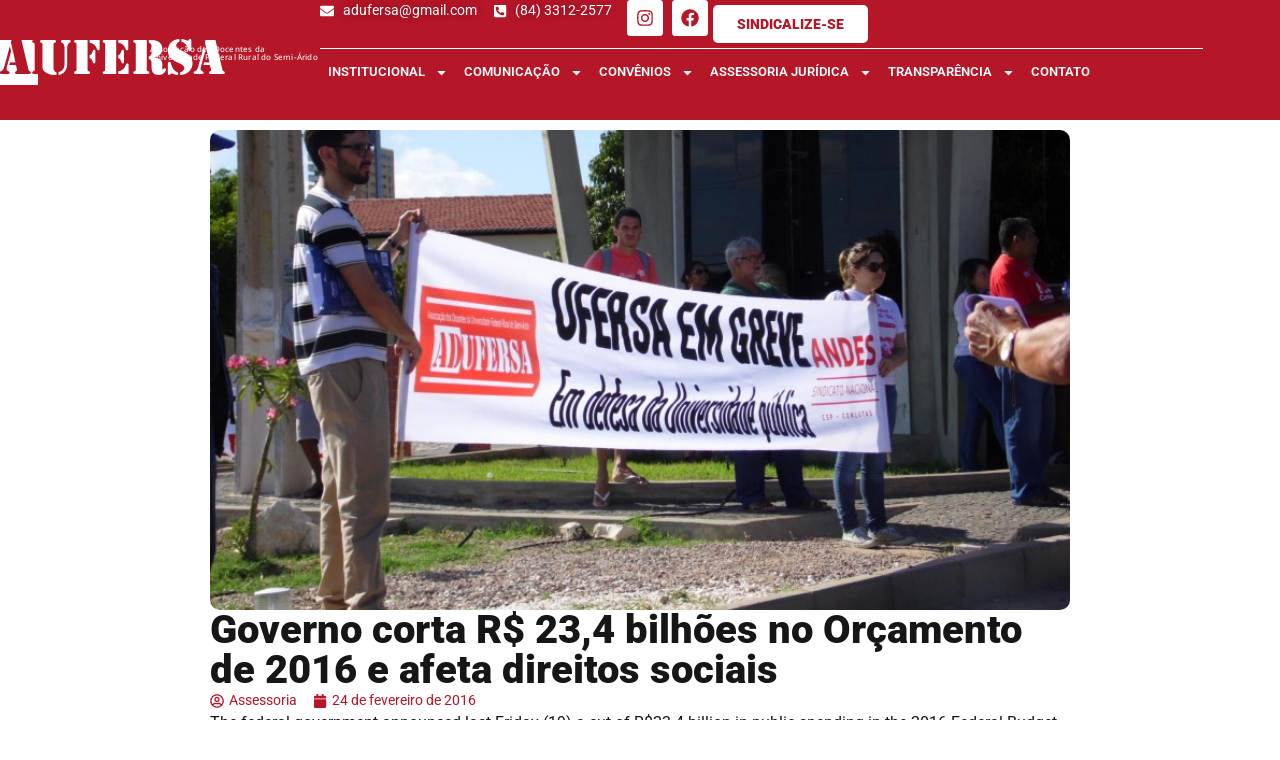

--- FILE ---
content_type: text/html; charset=UTF-8
request_url: https://adufersa.com.br/primeiro-post/
body_size: 15712
content:
<!doctype html>
<html lang="pt-BR">
<head>
	<meta charset="UTF-8">
	<meta name="viewport" content="width=device-width, initial-scale=1">
	<link rel="profile" href="https://gmpg.org/xfn/11">
	<title>Governo corta R$ 23,4 bilhões no Orçamento de 2016 e afeta direitos sociais &#8211; ADUFERSA &#8211; Associação dos Docentes da Universidade Federal do Semi-Árido</title>
<meta name='robots' content='max-image-preview:large' />
	<style>img:is([sizes="auto" i], [sizes^="auto," i]) { contain-intrinsic-size: 3000px 1500px }</style>
	<link rel="alternate" type="application/rss+xml" title="Feed para ADUFERSA - Associação dos Docentes da Universidade Federal do Semi-Árido &raquo;" href="https://adufersa.com.br/feed/" />
<script>
window._wpemojiSettings = {"baseUrl":"https:\/\/s.w.org\/images\/core\/emoji\/15.0.3\/72x72\/","ext":".png","svgUrl":"https:\/\/s.w.org\/images\/core\/emoji\/15.0.3\/svg\/","svgExt":".svg","source":{"concatemoji":"https:\/\/adufersa.com.br\/wp-includes\/js\/wp-emoji-release.min.js?ver=6.7.4"}};
/*! This file is auto-generated */
!function(i,n){var o,s,e;function c(e){try{var t={supportTests:e,timestamp:(new Date).valueOf()};sessionStorage.setItem(o,JSON.stringify(t))}catch(e){}}function p(e,t,n){e.clearRect(0,0,e.canvas.width,e.canvas.height),e.fillText(t,0,0);var t=new Uint32Array(e.getImageData(0,0,e.canvas.width,e.canvas.height).data),r=(e.clearRect(0,0,e.canvas.width,e.canvas.height),e.fillText(n,0,0),new Uint32Array(e.getImageData(0,0,e.canvas.width,e.canvas.height).data));return t.every(function(e,t){return e===r[t]})}function u(e,t,n){switch(t){case"flag":return n(e,"\ud83c\udff3\ufe0f\u200d\u26a7\ufe0f","\ud83c\udff3\ufe0f\u200b\u26a7\ufe0f")?!1:!n(e,"\ud83c\uddfa\ud83c\uddf3","\ud83c\uddfa\u200b\ud83c\uddf3")&&!n(e,"\ud83c\udff4\udb40\udc67\udb40\udc62\udb40\udc65\udb40\udc6e\udb40\udc67\udb40\udc7f","\ud83c\udff4\u200b\udb40\udc67\u200b\udb40\udc62\u200b\udb40\udc65\u200b\udb40\udc6e\u200b\udb40\udc67\u200b\udb40\udc7f");case"emoji":return!n(e,"\ud83d\udc26\u200d\u2b1b","\ud83d\udc26\u200b\u2b1b")}return!1}function f(e,t,n){var r="undefined"!=typeof WorkerGlobalScope&&self instanceof WorkerGlobalScope?new OffscreenCanvas(300,150):i.createElement("canvas"),a=r.getContext("2d",{willReadFrequently:!0}),o=(a.textBaseline="top",a.font="600 32px Arial",{});return e.forEach(function(e){o[e]=t(a,e,n)}),o}function t(e){var t=i.createElement("script");t.src=e,t.defer=!0,i.head.appendChild(t)}"undefined"!=typeof Promise&&(o="wpEmojiSettingsSupports",s=["flag","emoji"],n.supports={everything:!0,everythingExceptFlag:!0},e=new Promise(function(e){i.addEventListener("DOMContentLoaded",e,{once:!0})}),new Promise(function(t){var n=function(){try{var e=JSON.parse(sessionStorage.getItem(o));if("object"==typeof e&&"number"==typeof e.timestamp&&(new Date).valueOf()<e.timestamp+604800&&"object"==typeof e.supportTests)return e.supportTests}catch(e){}return null}();if(!n){if("undefined"!=typeof Worker&&"undefined"!=typeof OffscreenCanvas&&"undefined"!=typeof URL&&URL.createObjectURL&&"undefined"!=typeof Blob)try{var e="postMessage("+f.toString()+"("+[JSON.stringify(s),u.toString(),p.toString()].join(",")+"));",r=new Blob([e],{type:"text/javascript"}),a=new Worker(URL.createObjectURL(r),{name:"wpTestEmojiSupports"});return void(a.onmessage=function(e){c(n=e.data),a.terminate(),t(n)})}catch(e){}c(n=f(s,u,p))}t(n)}).then(function(e){for(var t in e)n.supports[t]=e[t],n.supports.everything=n.supports.everything&&n.supports[t],"flag"!==t&&(n.supports.everythingExceptFlag=n.supports.everythingExceptFlag&&n.supports[t]);n.supports.everythingExceptFlag=n.supports.everythingExceptFlag&&!n.supports.flag,n.DOMReady=!1,n.readyCallback=function(){n.DOMReady=!0}}).then(function(){return e}).then(function(){var e;n.supports.everything||(n.readyCallback(),(e=n.source||{}).concatemoji?t(e.concatemoji):e.wpemoji&&e.twemoji&&(t(e.twemoji),t(e.wpemoji)))}))}((window,document),window._wpemojiSettings);
</script>

<style id='wp-emoji-styles-inline-css'>

	img.wp-smiley, img.emoji {
		display: inline !important;
		border: none !important;
		box-shadow: none !important;
		height: 1em !important;
		width: 1em !important;
		margin: 0 0.07em !important;
		vertical-align: -0.1em !important;
		background: none !important;
		padding: 0 !important;
	}
</style>
<link rel='stylesheet' id='wp-block-library-css' href='https://adufersa.com.br/wp-includes/css/dist/block-library/style.min.css?ver=6.7.4' media='all' />
<style id='pdfemb-pdf-embedder-viewer-style-inline-css'>
.wp-block-pdfemb-pdf-embedder-viewer{max-width:none}

</style>
<link rel='stylesheet' id='jet-engine-frontend-css' href='https://adufersa.com.br/wp-content/plugins/jet-engine/assets/css/frontend.css?ver=3.6.5' media='all' />
<style id='global-styles-inline-css'>
:root{--wp--preset--aspect-ratio--square: 1;--wp--preset--aspect-ratio--4-3: 4/3;--wp--preset--aspect-ratio--3-4: 3/4;--wp--preset--aspect-ratio--3-2: 3/2;--wp--preset--aspect-ratio--2-3: 2/3;--wp--preset--aspect-ratio--16-9: 16/9;--wp--preset--aspect-ratio--9-16: 9/16;--wp--preset--color--black: #000000;--wp--preset--color--cyan-bluish-gray: #abb8c3;--wp--preset--color--white: #ffffff;--wp--preset--color--pale-pink: #f78da7;--wp--preset--color--vivid-red: #cf2e2e;--wp--preset--color--luminous-vivid-orange: #ff6900;--wp--preset--color--luminous-vivid-amber: #fcb900;--wp--preset--color--light-green-cyan: #7bdcb5;--wp--preset--color--vivid-green-cyan: #00d084;--wp--preset--color--pale-cyan-blue: #8ed1fc;--wp--preset--color--vivid-cyan-blue: #0693e3;--wp--preset--color--vivid-purple: #9b51e0;--wp--preset--gradient--vivid-cyan-blue-to-vivid-purple: linear-gradient(135deg,rgba(6,147,227,1) 0%,rgb(155,81,224) 100%);--wp--preset--gradient--light-green-cyan-to-vivid-green-cyan: linear-gradient(135deg,rgb(122,220,180) 0%,rgb(0,208,130) 100%);--wp--preset--gradient--luminous-vivid-amber-to-luminous-vivid-orange: linear-gradient(135deg,rgba(252,185,0,1) 0%,rgba(255,105,0,1) 100%);--wp--preset--gradient--luminous-vivid-orange-to-vivid-red: linear-gradient(135deg,rgba(255,105,0,1) 0%,rgb(207,46,46) 100%);--wp--preset--gradient--very-light-gray-to-cyan-bluish-gray: linear-gradient(135deg,rgb(238,238,238) 0%,rgb(169,184,195) 100%);--wp--preset--gradient--cool-to-warm-spectrum: linear-gradient(135deg,rgb(74,234,220) 0%,rgb(151,120,209) 20%,rgb(207,42,186) 40%,rgb(238,44,130) 60%,rgb(251,105,98) 80%,rgb(254,248,76) 100%);--wp--preset--gradient--blush-light-purple: linear-gradient(135deg,rgb(255,206,236) 0%,rgb(152,150,240) 100%);--wp--preset--gradient--blush-bordeaux: linear-gradient(135deg,rgb(254,205,165) 0%,rgb(254,45,45) 50%,rgb(107,0,62) 100%);--wp--preset--gradient--luminous-dusk: linear-gradient(135deg,rgb(255,203,112) 0%,rgb(199,81,192) 50%,rgb(65,88,208) 100%);--wp--preset--gradient--pale-ocean: linear-gradient(135deg,rgb(255,245,203) 0%,rgb(182,227,212) 50%,rgb(51,167,181) 100%);--wp--preset--gradient--electric-grass: linear-gradient(135deg,rgb(202,248,128) 0%,rgb(113,206,126) 100%);--wp--preset--gradient--midnight: linear-gradient(135deg,rgb(2,3,129) 0%,rgb(40,116,252) 100%);--wp--preset--font-size--small: 13px;--wp--preset--font-size--medium: 20px;--wp--preset--font-size--large: 36px;--wp--preset--font-size--x-large: 42px;--wp--preset--spacing--20: 0.44rem;--wp--preset--spacing--30: 0.67rem;--wp--preset--spacing--40: 1rem;--wp--preset--spacing--50: 1.5rem;--wp--preset--spacing--60: 2.25rem;--wp--preset--spacing--70: 3.38rem;--wp--preset--spacing--80: 5.06rem;--wp--preset--shadow--natural: 6px 6px 9px rgba(0, 0, 0, 0.2);--wp--preset--shadow--deep: 12px 12px 50px rgba(0, 0, 0, 0.4);--wp--preset--shadow--sharp: 6px 6px 0px rgba(0, 0, 0, 0.2);--wp--preset--shadow--outlined: 6px 6px 0px -3px rgba(255, 255, 255, 1), 6px 6px rgba(0, 0, 0, 1);--wp--preset--shadow--crisp: 6px 6px 0px rgba(0, 0, 0, 1);}:root { --wp--style--global--content-size: 800px;--wp--style--global--wide-size: 1200px; }:where(body) { margin: 0; }.wp-site-blocks > .alignleft { float: left; margin-right: 2em; }.wp-site-blocks > .alignright { float: right; margin-left: 2em; }.wp-site-blocks > .aligncenter { justify-content: center; margin-left: auto; margin-right: auto; }:where(.wp-site-blocks) > * { margin-block-start: 24px; margin-block-end: 0; }:where(.wp-site-blocks) > :first-child { margin-block-start: 0; }:where(.wp-site-blocks) > :last-child { margin-block-end: 0; }:root { --wp--style--block-gap: 24px; }:root :where(.is-layout-flow) > :first-child{margin-block-start: 0;}:root :where(.is-layout-flow) > :last-child{margin-block-end: 0;}:root :where(.is-layout-flow) > *{margin-block-start: 24px;margin-block-end: 0;}:root :where(.is-layout-constrained) > :first-child{margin-block-start: 0;}:root :where(.is-layout-constrained) > :last-child{margin-block-end: 0;}:root :where(.is-layout-constrained) > *{margin-block-start: 24px;margin-block-end: 0;}:root :where(.is-layout-flex){gap: 24px;}:root :where(.is-layout-grid){gap: 24px;}.is-layout-flow > .alignleft{float: left;margin-inline-start: 0;margin-inline-end: 2em;}.is-layout-flow > .alignright{float: right;margin-inline-start: 2em;margin-inline-end: 0;}.is-layout-flow > .aligncenter{margin-left: auto !important;margin-right: auto !important;}.is-layout-constrained > .alignleft{float: left;margin-inline-start: 0;margin-inline-end: 2em;}.is-layout-constrained > .alignright{float: right;margin-inline-start: 2em;margin-inline-end: 0;}.is-layout-constrained > .aligncenter{margin-left: auto !important;margin-right: auto !important;}.is-layout-constrained > :where(:not(.alignleft):not(.alignright):not(.alignfull)){max-width: var(--wp--style--global--content-size);margin-left: auto !important;margin-right: auto !important;}.is-layout-constrained > .alignwide{max-width: var(--wp--style--global--wide-size);}body .is-layout-flex{display: flex;}.is-layout-flex{flex-wrap: wrap;align-items: center;}.is-layout-flex > :is(*, div){margin: 0;}body .is-layout-grid{display: grid;}.is-layout-grid > :is(*, div){margin: 0;}body{padding-top: 0px;padding-right: 0px;padding-bottom: 0px;padding-left: 0px;}a:where(:not(.wp-element-button)){text-decoration: underline;}:root :where(.wp-element-button, .wp-block-button__link){background-color: #32373c;border-width: 0;color: #fff;font-family: inherit;font-size: inherit;line-height: inherit;padding: calc(0.667em + 2px) calc(1.333em + 2px);text-decoration: none;}.has-black-color{color: var(--wp--preset--color--black) !important;}.has-cyan-bluish-gray-color{color: var(--wp--preset--color--cyan-bluish-gray) !important;}.has-white-color{color: var(--wp--preset--color--white) !important;}.has-pale-pink-color{color: var(--wp--preset--color--pale-pink) !important;}.has-vivid-red-color{color: var(--wp--preset--color--vivid-red) !important;}.has-luminous-vivid-orange-color{color: var(--wp--preset--color--luminous-vivid-orange) !important;}.has-luminous-vivid-amber-color{color: var(--wp--preset--color--luminous-vivid-amber) !important;}.has-light-green-cyan-color{color: var(--wp--preset--color--light-green-cyan) !important;}.has-vivid-green-cyan-color{color: var(--wp--preset--color--vivid-green-cyan) !important;}.has-pale-cyan-blue-color{color: var(--wp--preset--color--pale-cyan-blue) !important;}.has-vivid-cyan-blue-color{color: var(--wp--preset--color--vivid-cyan-blue) !important;}.has-vivid-purple-color{color: var(--wp--preset--color--vivid-purple) !important;}.has-black-background-color{background-color: var(--wp--preset--color--black) !important;}.has-cyan-bluish-gray-background-color{background-color: var(--wp--preset--color--cyan-bluish-gray) !important;}.has-white-background-color{background-color: var(--wp--preset--color--white) !important;}.has-pale-pink-background-color{background-color: var(--wp--preset--color--pale-pink) !important;}.has-vivid-red-background-color{background-color: var(--wp--preset--color--vivid-red) !important;}.has-luminous-vivid-orange-background-color{background-color: var(--wp--preset--color--luminous-vivid-orange) !important;}.has-luminous-vivid-amber-background-color{background-color: var(--wp--preset--color--luminous-vivid-amber) !important;}.has-light-green-cyan-background-color{background-color: var(--wp--preset--color--light-green-cyan) !important;}.has-vivid-green-cyan-background-color{background-color: var(--wp--preset--color--vivid-green-cyan) !important;}.has-pale-cyan-blue-background-color{background-color: var(--wp--preset--color--pale-cyan-blue) !important;}.has-vivid-cyan-blue-background-color{background-color: var(--wp--preset--color--vivid-cyan-blue) !important;}.has-vivid-purple-background-color{background-color: var(--wp--preset--color--vivid-purple) !important;}.has-black-border-color{border-color: var(--wp--preset--color--black) !important;}.has-cyan-bluish-gray-border-color{border-color: var(--wp--preset--color--cyan-bluish-gray) !important;}.has-white-border-color{border-color: var(--wp--preset--color--white) !important;}.has-pale-pink-border-color{border-color: var(--wp--preset--color--pale-pink) !important;}.has-vivid-red-border-color{border-color: var(--wp--preset--color--vivid-red) !important;}.has-luminous-vivid-orange-border-color{border-color: var(--wp--preset--color--luminous-vivid-orange) !important;}.has-luminous-vivid-amber-border-color{border-color: var(--wp--preset--color--luminous-vivid-amber) !important;}.has-light-green-cyan-border-color{border-color: var(--wp--preset--color--light-green-cyan) !important;}.has-vivid-green-cyan-border-color{border-color: var(--wp--preset--color--vivid-green-cyan) !important;}.has-pale-cyan-blue-border-color{border-color: var(--wp--preset--color--pale-cyan-blue) !important;}.has-vivid-cyan-blue-border-color{border-color: var(--wp--preset--color--vivid-cyan-blue) !important;}.has-vivid-purple-border-color{border-color: var(--wp--preset--color--vivid-purple) !important;}.has-vivid-cyan-blue-to-vivid-purple-gradient-background{background: var(--wp--preset--gradient--vivid-cyan-blue-to-vivid-purple) !important;}.has-light-green-cyan-to-vivid-green-cyan-gradient-background{background: var(--wp--preset--gradient--light-green-cyan-to-vivid-green-cyan) !important;}.has-luminous-vivid-amber-to-luminous-vivid-orange-gradient-background{background: var(--wp--preset--gradient--luminous-vivid-amber-to-luminous-vivid-orange) !important;}.has-luminous-vivid-orange-to-vivid-red-gradient-background{background: var(--wp--preset--gradient--luminous-vivid-orange-to-vivid-red) !important;}.has-very-light-gray-to-cyan-bluish-gray-gradient-background{background: var(--wp--preset--gradient--very-light-gray-to-cyan-bluish-gray) !important;}.has-cool-to-warm-spectrum-gradient-background{background: var(--wp--preset--gradient--cool-to-warm-spectrum) !important;}.has-blush-light-purple-gradient-background{background: var(--wp--preset--gradient--blush-light-purple) !important;}.has-blush-bordeaux-gradient-background{background: var(--wp--preset--gradient--blush-bordeaux) !important;}.has-luminous-dusk-gradient-background{background: var(--wp--preset--gradient--luminous-dusk) !important;}.has-pale-ocean-gradient-background{background: var(--wp--preset--gradient--pale-ocean) !important;}.has-electric-grass-gradient-background{background: var(--wp--preset--gradient--electric-grass) !important;}.has-midnight-gradient-background{background: var(--wp--preset--gradient--midnight) !important;}.has-small-font-size{font-size: var(--wp--preset--font-size--small) !important;}.has-medium-font-size{font-size: var(--wp--preset--font-size--medium) !important;}.has-large-font-size{font-size: var(--wp--preset--font-size--large) !important;}.has-x-large-font-size{font-size: var(--wp--preset--font-size--x-large) !important;}
:root :where(.wp-block-pullquote){font-size: 1.5em;line-height: 1.6;}
</style>
<link rel='stylesheet' id='wpos-slick-style-css' href='https://adufersa.com.br/wp-content/plugins/wp-responsive-recent-post-slider/assets/css/slick.css?ver=3.6.4' media='all' />
<link rel='stylesheet' id='wppsac-public-style-css' href='https://adufersa.com.br/wp-content/plugins/wp-responsive-recent-post-slider/assets/css/recent-post-style.css?ver=3.6.4' media='all' />
<link rel='stylesheet' id='hello-elementor-css' href='https://adufersa.com.br/wp-content/themes/hello-elementor/assets/css/reset.css?ver=3.4.4' media='all' />
<link rel='stylesheet' id='hello-elementor-theme-style-css' href='https://adufersa.com.br/wp-content/themes/hello-elementor/assets/css/theme.css?ver=3.4.4' media='all' />
<link rel='stylesheet' id='hello-elementor-header-footer-css' href='https://adufersa.com.br/wp-content/themes/hello-elementor/assets/css/header-footer.css?ver=3.4.4' media='all' />
<link rel='stylesheet' id='elementor-frontend-css' href='https://adufersa.com.br/wp-content/plugins/elementor/assets/css/frontend.min.css?ver=3.28.1' media='all' />
<link rel='stylesheet' id='elementor-post-2151-css' href='https://adufersa.com.br/wp-content/uploads/elementor/css/post-2151.css?ver=1769035567' media='all' />
<link rel='stylesheet' id='widget-heading-css' href='https://adufersa.com.br/wp-content/plugins/elementor/assets/css/widget-heading.min.css?ver=3.28.1' media='all' />
<link rel='stylesheet' id='widget-icon-list-css' href='https://adufersa.com.br/wp-content/plugins/elementor/assets/css/widget-icon-list.min.css?ver=3.28.1' media='all' />
<link rel='stylesheet' id='widget-social-icons-css' href='https://adufersa.com.br/wp-content/plugins/elementor/assets/css/widget-social-icons.min.css?ver=3.28.1' media='all' />
<link rel='stylesheet' id='e-apple-webkit-css' href='https://adufersa.com.br/wp-content/plugins/elementor/assets/css/conditionals/apple-webkit.min.css?ver=3.28.1' media='all' />
<link rel='stylesheet' id='widget-nav-menu-css' href='https://adufersa.com.br/wp-content/plugins/elementor-pro/assets/css/widget-nav-menu.min.css?ver=3.28.1' media='all' />
<link rel='stylesheet' id='widget-image-css' href='https://adufersa.com.br/wp-content/plugins/elementor/assets/css/widget-image.min.css?ver=3.28.1' media='all' />
<link rel='stylesheet' id='widget-post-info-css' href='https://adufersa.com.br/wp-content/plugins/elementor-pro/assets/css/widget-post-info.min.css?ver=3.28.1' media='all' />
<link rel='stylesheet' id='widget-share-buttons-css' href='https://adufersa.com.br/wp-content/plugins/elementor-pro/assets/css/widget-share-buttons.min.css?ver=3.28.1' media='all' />
<link rel='stylesheet' id='elementor-post-2190-css' href='https://adufersa.com.br/wp-content/uploads/elementor/css/post-2190.css?ver=1769035568' media='all' />
<link rel='stylesheet' id='elementor-post-2392-css' href='https://adufersa.com.br/wp-content/uploads/elementor/css/post-2392.css?ver=1769035568' media='all' />
<link rel='stylesheet' id='elementor-post-2377-css' href='https://adufersa.com.br/wp-content/uploads/elementor/css/post-2377.css?ver=1769035755' media='all' />
<link rel='stylesheet' id='elementor-gf-local-roboto-css' href='https://adufersa.com.br/wp-content/uploads/elementor/google-fonts/css/roboto.css?ver=1743108510' media='all' />
<link rel='stylesheet' id='elementor-gf-local-robotoslab-css' href='https://adufersa.com.br/wp-content/uploads/elementor/google-fonts/css/robotoslab.css?ver=1743108516' media='all' />
<link rel='stylesheet' id='elementor-gf-local-opensans-css' href='https://adufersa.com.br/wp-content/uploads/elementor/google-fonts/css/opensans.css?ver=1747768010' media='all' />
<script src="https://adufersa.com.br/wp-includes/js/jquery/jquery.min.js?ver=3.7.1" id="jquery-core-js"></script>
<script src="https://adufersa.com.br/wp-includes/js/jquery/jquery-migrate.min.js?ver=3.4.1" id="jquery-migrate-js"></script>
<link rel="https://api.w.org/" href="https://adufersa.com.br/wp-json/" /><link rel="alternate" title="JSON" type="application/json" href="https://adufersa.com.br/wp-json/wp/v2/posts/51" /><link rel="EditURI" type="application/rsd+xml" title="RSD" href="https://adufersa.com.br/xmlrpc.php?rsd" />
<meta name="generator" content="WordPress 6.7.4" />
<link rel="canonical" href="https://adufersa.com.br/primeiro-post/" />
<link rel='shortlink' href='https://adufersa.com.br/?p=51' />
<link rel="alternate" title="oEmbed (JSON)" type="application/json+oembed" href="https://adufersa.com.br/wp-json/oembed/1.0/embed?url=https%3A%2F%2Fadufersa.com.br%2Fprimeiro-post%2F" />
<link rel="alternate" title="oEmbed (XML)" type="text/xml+oembed" href="https://adufersa.com.br/wp-json/oembed/1.0/embed?url=https%3A%2F%2Fadufersa.com.br%2Fprimeiro-post%2F&#038;format=xml" />
<meta name="generator" content="Elementor 3.28.1; features: e_font_icon_svg, additional_custom_breakpoints, e_local_google_fonts, e_element_cache; settings: css_print_method-external, google_font-enabled, font_display-swap">
			<style>
				.e-con.e-parent:nth-of-type(n+4):not(.e-lazyloaded):not(.e-no-lazyload),
				.e-con.e-parent:nth-of-type(n+4):not(.e-lazyloaded):not(.e-no-lazyload) * {
					background-image: none !important;
				}
				@media screen and (max-height: 1024px) {
					.e-con.e-parent:nth-of-type(n+3):not(.e-lazyloaded):not(.e-no-lazyload),
					.e-con.e-parent:nth-of-type(n+3):not(.e-lazyloaded):not(.e-no-lazyload) * {
						background-image: none !important;
					}
				}
				@media screen and (max-height: 640px) {
					.e-con.e-parent:nth-of-type(n+2):not(.e-lazyloaded):not(.e-no-lazyload),
					.e-con.e-parent:nth-of-type(n+2):not(.e-lazyloaded):not(.e-no-lazyload) * {
						background-image: none !important;
					}
				}
			</style>
			</head>
<body class="post-template-default single single-post postid-51 single-format-standard wp-embed-responsive hello-elementor-default elementor-default elementor-kit-2151 elementor-page-2377">


<a class="skip-link screen-reader-text" href="#content">Ir para o conteúdo</a>

		<div data-elementor-type="header" data-elementor-id="2190" class="elementor elementor-2190 elementor-location-header" data-elementor-post-type="elementor_library">
			<div class="elementor-element elementor-element-e8897dd e-flex e-con-boxed e-con e-parent" data-id="e8897dd" data-element_type="container" data-settings="{&quot;background_background&quot;:&quot;classic&quot;}">
					<div class="e-con-inner">
		<div class="elementor-element elementor-element-f9b77f9 e-con-full e-flex e-con e-child" data-id="f9b77f9" data-element_type="container">
				<div class="elementor-element elementor-element-87b6271 elementor-widget elementor-widget-heading" data-id="87b6271" data-element_type="widget" data-widget_type="heading.default">
				<div class="elementor-widget-container">
					<h2 class="elementor-heading-title elementor-size-default"><a href="https://adufersa.com.br/">AD</a></h2>				</div>
				</div>
				<div class="elementor-element elementor-element-c929104 elementor-widget elementor-widget-heading" data-id="c929104" data-element_type="widget" data-widget_type="heading.default">
				<div class="elementor-widget-container">
					<h2 class="elementor-heading-title elementor-size-default"><a href="https://adufersa.com.br/">UFERSA</a></h2>				</div>
				</div>
				<div class="elementor-element elementor-element-47b3f1b elementor-widget elementor-widget-heading" data-id="47b3f1b" data-element_type="widget" data-widget_type="heading.default">
				<div class="elementor-widget-container">
					<h2 class="elementor-heading-title elementor-size-default">Associação dos Docentes da Universidade Federal Rural do Semi-Árido</h2>				</div>
				</div>
				</div>
		<div class="elementor-element elementor-element-91794d8 e-con-full e-flex e-con e-child" data-id="91794d8" data-element_type="container">
		<div class="elementor-element elementor-element-7401e3b e-con-full e-flex e-con e-child" data-id="7401e3b" data-element_type="container">
				<div class="elementor-element elementor-element-9e9c863 elementor-icon-list--layout-inline elementor-widget__width-auto elementor-list-item-link-full_width elementor-widget elementor-widget-icon-list" data-id="9e9c863" data-element_type="widget" data-widget_type="icon-list.default">
				<div class="elementor-widget-container">
							<ul class="elementor-icon-list-items elementor-inline-items">
							<li class="elementor-icon-list-item elementor-inline-item">
											<span class="elementor-icon-list-icon">
							<svg aria-hidden="true" class="e-font-icon-svg e-fas-envelope" viewBox="0 0 512 512" xmlns="http://www.w3.org/2000/svg"><path d="M502.3 190.8c3.9-3.1 9.7-.2 9.7 4.7V400c0 26.5-21.5 48-48 48H48c-26.5 0-48-21.5-48-48V195.6c0-5 5.7-7.8 9.7-4.7 22.4 17.4 52.1 39.5 154.1 113.6 21.1 15.4 56.7 47.8 92.2 47.6 35.7.3 72-32.8 92.3-47.6 102-74.1 131.6-96.3 154-113.7zM256 320c23.2.4 56.6-29.2 73.4-41.4 132.7-96.3 142.8-104.7 173.4-128.7 5.8-4.5 9.2-11.5 9.2-18.9v-19c0-26.5-21.5-48-48-48H48C21.5 64 0 85.5 0 112v19c0 7.4 3.4 14.3 9.2 18.9 30.6 23.9 40.7 32.4 173.4 128.7 16.8 12.2 50.2 41.8 73.4 41.4z"></path></svg>						</span>
										<span class="elementor-icon-list-text"> <a href="/cdn-cgi/l/email-protection" class="__cf_email__" data-cfemail="95f4f1e0f3f0e7e6f4d5f2f8f4fcf9bbf6faf8">[email&#160;protected]</a></span>
									</li>
								<li class="elementor-icon-list-item elementor-inline-item">
											<span class="elementor-icon-list-icon">
							<svg aria-hidden="true" class="e-font-icon-svg e-fas-phone-square-alt" viewBox="0 0 448 512" xmlns="http://www.w3.org/2000/svg"><path d="M400 32H48A48 48 0 0 0 0 80v352a48 48 0 0 0 48 48h352a48 48 0 0 0 48-48V80a48 48 0 0 0-48-48zm-16.39 307.37l-15 65A15 15 0 0 1 354 416C194 416 64 286.29 64 126a15.7 15.7 0 0 1 11.63-14.61l65-15A18.23 18.23 0 0 1 144 96a16.27 16.27 0 0 1 13.79 9.09l30 70A17.9 17.9 0 0 1 189 181a17 17 0 0 1-5.5 11.61l-37.89 31a231.91 231.91 0 0 0 110.78 110.78l31-37.89A17 17 0 0 1 299 291a17.85 17.85 0 0 1 5.91 1.21l70 30A16.25 16.25 0 0 1 384 336a17.41 17.41 0 0 1-.39 3.37z"></path></svg>						</span>
										<span class="elementor-icon-list-text">(84) 3312-2577</span>
									</li>
						</ul>
						</div>
				</div>
				<div class="elementor-element elementor-element-4c7ff9b elementor-widget__width-auto elementor-shape-rounded elementor-grid-0 e-grid-align-center elementor-widget elementor-widget-social-icons" data-id="4c7ff9b" data-element_type="widget" data-widget_type="social-icons.default">
				<div class="elementor-widget-container">
							<div class="elementor-social-icons-wrapper elementor-grid">
							<span class="elementor-grid-item">
					<a class="elementor-icon elementor-social-icon elementor-social-icon-instagram elementor-repeater-item-6213113" href="https://www.instagram.com/adufersa/" target="_blank">
						<span class="elementor-screen-only">Instagram</span>
						<svg class="e-font-icon-svg e-fab-instagram" viewBox="0 0 448 512" xmlns="http://www.w3.org/2000/svg"><path d="M224.1 141c-63.6 0-114.9 51.3-114.9 114.9s51.3 114.9 114.9 114.9S339 319.5 339 255.9 287.7 141 224.1 141zm0 189.6c-41.1 0-74.7-33.5-74.7-74.7s33.5-74.7 74.7-74.7 74.7 33.5 74.7 74.7-33.6 74.7-74.7 74.7zm146.4-194.3c0 14.9-12 26.8-26.8 26.8-14.9 0-26.8-12-26.8-26.8s12-26.8 26.8-26.8 26.8 12 26.8 26.8zm76.1 27.2c-1.7-35.9-9.9-67.7-36.2-93.9-26.2-26.2-58-34.4-93.9-36.2-37-2.1-147.9-2.1-184.9 0-35.8 1.7-67.6 9.9-93.9 36.1s-34.4 58-36.2 93.9c-2.1 37-2.1 147.9 0 184.9 1.7 35.9 9.9 67.7 36.2 93.9s58 34.4 93.9 36.2c37 2.1 147.9 2.1 184.9 0 35.9-1.7 67.7-9.9 93.9-36.2 26.2-26.2 34.4-58 36.2-93.9 2.1-37 2.1-147.8 0-184.8zM398.8 388c-7.8 19.6-22.9 34.7-42.6 42.6-29.5 11.7-99.5 9-132.1 9s-102.7 2.6-132.1-9c-19.6-7.8-34.7-22.9-42.6-42.6-11.7-29.5-9-99.5-9-132.1s-2.6-102.7 9-132.1c7.8-19.6 22.9-34.7 42.6-42.6 29.5-11.7 99.5-9 132.1-9s102.7-2.6 132.1 9c19.6 7.8 34.7 22.9 42.6 42.6 11.7 29.5 9 99.5 9 132.1s2.7 102.7-9 132.1z"></path></svg>					</a>
				</span>
							<span class="elementor-grid-item">
					<a class="elementor-icon elementor-social-icon elementor-social-icon-facebook elementor-repeater-item-8c7c6da" href="https://www.facebook.com/adufersa/" target="_blank">
						<span class="elementor-screen-only">Facebook</span>
						<svg class="e-font-icon-svg e-fab-facebook" viewBox="0 0 512 512" xmlns="http://www.w3.org/2000/svg"><path d="M504 256C504 119 393 8 256 8S8 119 8 256c0 123.78 90.69 226.38 209.25 245V327.69h-63V256h63v-54.64c0-62.15 37-96.48 93.67-96.48 27.14 0 55.52 4.84 55.52 4.84v61h-31.28c-30.8 0-40.41 19.12-40.41 38.73V256h68.78l-11 71.69h-57.78V501C413.31 482.38 504 379.78 504 256z"></path></svg>					</a>
				</span>
					</div>
						</div>
				</div>
				<div class="elementor-element elementor-element-7ccead7 elementor-widget elementor-widget-button" data-id="7ccead7" data-element_type="widget" data-widget_type="button.default">
				<div class="elementor-widget-container">
									<div class="elementor-button-wrapper">
					<a class="elementor-button elementor-button-link elementor-size-sm" href="#">
						<span class="elementor-button-content-wrapper">
									<span class="elementor-button-text">Sindicalize-se</span>
					</span>
					</a>
				</div>
								</div>
				</div>
				</div>
				<div class="elementor-element elementor-element-5bd12b2 elementor-nav-menu--dropdown-tablet elementor-nav-menu__text-align-aside elementor-nav-menu--toggle elementor-nav-menu--burger elementor-widget elementor-widget-nav-menu" data-id="5bd12b2" data-element_type="widget" data-settings="{&quot;layout&quot;:&quot;horizontal&quot;,&quot;submenu_icon&quot;:{&quot;value&quot;:&quot;&lt;svg class=\&quot;e-font-icon-svg e-fas-caret-down\&quot; viewBox=\&quot;0 0 320 512\&quot; xmlns=\&quot;http:\/\/www.w3.org\/2000\/svg\&quot;&gt;&lt;path d=\&quot;M31.3 192h257.3c17.8 0 26.7 21.5 14.1 34.1L174.1 354.8c-7.8 7.8-20.5 7.8-28.3 0L17.2 226.1C4.6 213.5 13.5 192 31.3 192z\&quot;&gt;&lt;\/path&gt;&lt;\/svg&gt;&quot;,&quot;library&quot;:&quot;fa-solid&quot;},&quot;toggle&quot;:&quot;burger&quot;}" data-widget_type="nav-menu.default">
				<div class="elementor-widget-container">
								<nav aria-label="Menu" class="elementor-nav-menu--main elementor-nav-menu__container elementor-nav-menu--layout-horizontal e--pointer-double-line e--animation-fade">
				<ul id="menu-1-5bd12b2" class="elementor-nav-menu"><li class="menu-item menu-item-type-custom menu-item-object-custom menu-item-has-children menu-item-2156"><a href="#" class="elementor-item elementor-item-anchor">Institucional</a>
<ul class="sub-menu elementor-nav-menu--dropdown">
	<li class="menu-item menu-item-type-post_type menu-item-object-page menu-item-2462"><a href="https://adufersa.com.br/diretoria/" class="elementor-sub-item">Diretoria</a></li>
	<li class="menu-item menu-item-type-post_type menu-item-object-page menu-item-2507"><a href="https://adufersa.com.br/conselho-de-representantes/" class="elementor-sub-item">Conselho de Representantes</a></li>
	<li class="menu-item menu-item-type-post_type menu-item-object-page menu-item-2593"><a href="https://adufersa.com.br/documentos/" class="elementor-sub-item">Documentos</a></li>
</ul>
</li>
<li class="menu-item menu-item-type-custom menu-item-object-custom menu-item-has-children menu-item-2160"><a href="#" class="elementor-item elementor-item-anchor">Comunicação</a>
<ul class="sub-menu elementor-nav-menu--dropdown">
	<li class="menu-item menu-item-type-post_type menu-item-object-page menu-item-2617"><a href="https://adufersa.com.br/noticias/" class="elementor-sub-item">Notícias</a></li>
	<li class="menu-item menu-item-type-post_type menu-item-object-page menu-item-2463"><a href="https://adufersa.com.br/galeria/" class="elementor-sub-item">Galeria de Fotos</a></li>
	<li class="menu-item menu-item-type-post_type menu-item-object-page menu-item-2754"><a href="https://adufersa.com.br/leitura/" class="elementor-sub-item">Sugestão de Leitura</a></li>
</ul>
</li>
<li class="menu-item menu-item-type-custom menu-item-object-custom menu-item-has-children menu-item-2164"><a href="#" class="elementor-item elementor-item-anchor">Convênios</a>
<ul class="sub-menu elementor-nav-menu--dropdown">
	<li class="menu-item menu-item-type-custom menu-item-object-custom menu-item-2165"><a href="#" class="elementor-sub-item elementor-item-anchor">Saúde</a></li>
	<li class="menu-item menu-item-type-custom menu-item-object-custom menu-item-2166"><a href="#" class="elementor-sub-item elementor-item-anchor">Alimentação</a></li>
	<li class="menu-item menu-item-type-custom menu-item-object-custom menu-item-2167"><a href="#" class="elementor-sub-item elementor-item-anchor">Bem-estar e Lazer</a></li>
	<li class="menu-item menu-item-type-custom menu-item-object-custom menu-item-2168"><a href="#" class="elementor-sub-item elementor-item-anchor">Diversos</a></li>
</ul>
</li>
<li class="menu-item menu-item-type-custom menu-item-object-custom menu-item-has-children menu-item-2169"><a href="#" class="elementor-item elementor-item-anchor">Assessoria Jurídica</a>
<ul class="sub-menu elementor-nav-menu--dropdown">
	<li class="menu-item menu-item-type-custom menu-item-object-custom menu-item-2170"><a href="#" class="elementor-sub-item elementor-item-anchor">Ações</a></li>
	<li class="menu-item menu-item-type-custom menu-item-object-custom menu-item-2171"><a href="#" class="elementor-sub-item elementor-item-anchor">Pareceres</a></li>
	<li class="menu-item menu-item-type-custom menu-item-object-custom menu-item-2172"><a href="#" class="elementor-sub-item elementor-item-anchor">Relatórios</a></li>
	<li class="menu-item menu-item-type-custom menu-item-object-custom menu-item-2173"><a href="#" class="elementor-sub-item elementor-item-anchor">Contato</a></li>
</ul>
</li>
<li class="menu-item menu-item-type-custom menu-item-object-custom menu-item-has-children menu-item-2176"><a href="#" class="elementor-item elementor-item-anchor">Transparência</a>
<ul class="sub-menu elementor-nav-menu--dropdown">
	<li class="menu-item menu-item-type-custom menu-item-object-custom menu-item-2177"><a href="#" class="elementor-sub-item elementor-item-anchor">Prestação de Contas</a></li>
</ul>
</li>
<li class="menu-item menu-item-type-post_type menu-item-object-page menu-item-2623"><a href="https://adufersa.com.br/contato/" class="elementor-item">Contato</a></li>
</ul>			</nav>
					<div class="elementor-menu-toggle" role="button" tabindex="0" aria-label="Menu Toggle" aria-expanded="false">
			<svg aria-hidden="true" role="presentation" class="elementor-menu-toggle__icon--open e-font-icon-svg e-eicon-menu-bar" viewBox="0 0 1000 1000" xmlns="http://www.w3.org/2000/svg"><path d="M104 333H896C929 333 958 304 958 271S929 208 896 208H104C71 208 42 237 42 271S71 333 104 333ZM104 583H896C929 583 958 554 958 521S929 458 896 458H104C71 458 42 487 42 521S71 583 104 583ZM104 833H896C929 833 958 804 958 771S929 708 896 708H104C71 708 42 737 42 771S71 833 104 833Z"></path></svg><svg aria-hidden="true" role="presentation" class="elementor-menu-toggle__icon--close e-font-icon-svg e-eicon-close" viewBox="0 0 1000 1000" xmlns="http://www.w3.org/2000/svg"><path d="M742 167L500 408 258 167C246 154 233 150 217 150 196 150 179 158 167 167 154 179 150 196 150 212 150 229 154 242 171 254L408 500 167 742C138 771 138 800 167 829 196 858 225 858 254 829L496 587 738 829C750 842 767 846 783 846 800 846 817 842 829 829 842 817 846 804 846 783 846 767 842 750 829 737L588 500 833 258C863 229 863 200 833 171 804 137 775 137 742 167Z"></path></svg>		</div>
					<nav class="elementor-nav-menu--dropdown elementor-nav-menu__container" aria-hidden="true">
				<ul id="menu-2-5bd12b2" class="elementor-nav-menu"><li class="menu-item menu-item-type-custom menu-item-object-custom menu-item-has-children menu-item-2156"><a href="#" class="elementor-item elementor-item-anchor" tabindex="-1">Institucional</a>
<ul class="sub-menu elementor-nav-menu--dropdown">
	<li class="menu-item menu-item-type-post_type menu-item-object-page menu-item-2462"><a href="https://adufersa.com.br/diretoria/" class="elementor-sub-item" tabindex="-1">Diretoria</a></li>
	<li class="menu-item menu-item-type-post_type menu-item-object-page menu-item-2507"><a href="https://adufersa.com.br/conselho-de-representantes/" class="elementor-sub-item" tabindex="-1">Conselho de Representantes</a></li>
	<li class="menu-item menu-item-type-post_type menu-item-object-page menu-item-2593"><a href="https://adufersa.com.br/documentos/" class="elementor-sub-item" tabindex="-1">Documentos</a></li>
</ul>
</li>
<li class="menu-item menu-item-type-custom menu-item-object-custom menu-item-has-children menu-item-2160"><a href="#" class="elementor-item elementor-item-anchor" tabindex="-1">Comunicação</a>
<ul class="sub-menu elementor-nav-menu--dropdown">
	<li class="menu-item menu-item-type-post_type menu-item-object-page menu-item-2617"><a href="https://adufersa.com.br/noticias/" class="elementor-sub-item" tabindex="-1">Notícias</a></li>
	<li class="menu-item menu-item-type-post_type menu-item-object-page menu-item-2463"><a href="https://adufersa.com.br/galeria/" class="elementor-sub-item" tabindex="-1">Galeria de Fotos</a></li>
	<li class="menu-item menu-item-type-post_type menu-item-object-page menu-item-2754"><a href="https://adufersa.com.br/leitura/" class="elementor-sub-item" tabindex="-1">Sugestão de Leitura</a></li>
</ul>
</li>
<li class="menu-item menu-item-type-custom menu-item-object-custom menu-item-has-children menu-item-2164"><a href="#" class="elementor-item elementor-item-anchor" tabindex="-1">Convênios</a>
<ul class="sub-menu elementor-nav-menu--dropdown">
	<li class="menu-item menu-item-type-custom menu-item-object-custom menu-item-2165"><a href="#" class="elementor-sub-item elementor-item-anchor" tabindex="-1">Saúde</a></li>
	<li class="menu-item menu-item-type-custom menu-item-object-custom menu-item-2166"><a href="#" class="elementor-sub-item elementor-item-anchor" tabindex="-1">Alimentação</a></li>
	<li class="menu-item menu-item-type-custom menu-item-object-custom menu-item-2167"><a href="#" class="elementor-sub-item elementor-item-anchor" tabindex="-1">Bem-estar e Lazer</a></li>
	<li class="menu-item menu-item-type-custom menu-item-object-custom menu-item-2168"><a href="#" class="elementor-sub-item elementor-item-anchor" tabindex="-1">Diversos</a></li>
</ul>
</li>
<li class="menu-item menu-item-type-custom menu-item-object-custom menu-item-has-children menu-item-2169"><a href="#" class="elementor-item elementor-item-anchor" tabindex="-1">Assessoria Jurídica</a>
<ul class="sub-menu elementor-nav-menu--dropdown">
	<li class="menu-item menu-item-type-custom menu-item-object-custom menu-item-2170"><a href="#" class="elementor-sub-item elementor-item-anchor" tabindex="-1">Ações</a></li>
	<li class="menu-item menu-item-type-custom menu-item-object-custom menu-item-2171"><a href="#" class="elementor-sub-item elementor-item-anchor" tabindex="-1">Pareceres</a></li>
	<li class="menu-item menu-item-type-custom menu-item-object-custom menu-item-2172"><a href="#" class="elementor-sub-item elementor-item-anchor" tabindex="-1">Relatórios</a></li>
	<li class="menu-item menu-item-type-custom menu-item-object-custom menu-item-2173"><a href="#" class="elementor-sub-item elementor-item-anchor" tabindex="-1">Contato</a></li>
</ul>
</li>
<li class="menu-item menu-item-type-custom menu-item-object-custom menu-item-has-children menu-item-2176"><a href="#" class="elementor-item elementor-item-anchor" tabindex="-1">Transparência</a>
<ul class="sub-menu elementor-nav-menu--dropdown">
	<li class="menu-item menu-item-type-custom menu-item-object-custom menu-item-2177"><a href="#" class="elementor-sub-item elementor-item-anchor" tabindex="-1">Prestação de Contas</a></li>
</ul>
</li>
<li class="menu-item menu-item-type-post_type menu-item-object-page menu-item-2623"><a href="https://adufersa.com.br/contato/" class="elementor-item" tabindex="-1">Contato</a></li>
</ul>			</nav>
						</div>
				</div>
				</div>
					</div>
				</div>
				</div>
				<div data-elementor-type="single-post" data-elementor-id="2377" class="elementor elementor-2377 elementor-location-single post-51 post type-post status-publish format-standard has-post-thumbnail hentry category-destaque" data-elementor-post-type="elementor_library">
			<div class="elementor-element elementor-element-3fb0462 e-flex e-con-boxed e-con e-parent" data-id="3fb0462" data-element_type="container">
					<div class="e-con-inner">
				<div class="elementor-element elementor-element-27ec7d4 elementor-widget elementor-widget-theme-post-featured-image elementor-widget-image" data-id="27ec7d4" data-element_type="widget" data-widget_type="theme-post-featured-image.default">
				<div class="elementor-widget-container">
															<img fetchpriority="high" width="800" height="515" src="https://adufersa.com.br/wp-content/uploads/2016/02/f_298.jpg" class="attachment-large size-large wp-image-56" alt="" srcset="https://adufersa.com.br/wp-content/uploads/2016/02/f_298.jpg 800w, https://adufersa.com.br/wp-content/uploads/2016/02/f_298-300x193.jpg 300w, https://adufersa.com.br/wp-content/uploads/2016/02/f_298-768x494.jpg 768w" sizes="(max-width: 800px) 100vw, 800px" />															</div>
				</div>
				<div class="elementor-element elementor-element-bcaeaaf elementor-widget elementor-widget-theme-post-title elementor-page-title elementor-widget-heading" data-id="bcaeaaf" data-element_type="widget" data-widget_type="theme-post-title.default">
				<div class="elementor-widget-container">
					<h1 class="elementor-heading-title elementor-size-default">Governo corta R$ 23,4 bilhões no Orçamento de 2016 e afeta direitos sociais</h1>				</div>
				</div>
				<div class="elementor-element elementor-element-fa22ffb elementor-widget elementor-widget-post-info" data-id="fa22ffb" data-element_type="widget" data-widget_type="post-info.default">
				<div class="elementor-widget-container">
							<ul class="elementor-inline-items elementor-icon-list-items elementor-post-info">
								<li class="elementor-icon-list-item elementor-repeater-item-d67d21a elementor-inline-item" itemprop="author">
						<a href="https://adufersa.com.br/author/lopes/">
											<span class="elementor-icon-list-icon">
								<svg aria-hidden="true" class="e-font-icon-svg e-far-user-circle" viewBox="0 0 496 512" xmlns="http://www.w3.org/2000/svg"><path d="M248 104c-53 0-96 43-96 96s43 96 96 96 96-43 96-96-43-96-96-96zm0 144c-26.5 0-48-21.5-48-48s21.5-48 48-48 48 21.5 48 48-21.5 48-48 48zm0-240C111 8 0 119 0 256s111 248 248 248 248-111 248-248S385 8 248 8zm0 448c-49.7 0-95.1-18.3-130.1-48.4 14.9-23 40.4-38.6 69.6-39.5 20.8 6.4 40.6 9.6 60.5 9.6s39.7-3.1 60.5-9.6c29.2 1 54.7 16.5 69.6 39.5-35 30.1-80.4 48.4-130.1 48.4zm162.7-84.1c-24.4-31.4-62.1-51.9-105.1-51.9-10.2 0-26 9.6-57.6 9.6-31.5 0-47.4-9.6-57.6-9.6-42.9 0-80.6 20.5-105.1 51.9C61.9 339.2 48 299.2 48 256c0-110.3 89.7-200 200-200s200 89.7 200 200c0 43.2-13.9 83.2-37.3 115.9z"></path></svg>							</span>
									<span class="elementor-icon-list-text elementor-post-info__item elementor-post-info__item--type-author">
										Assessoria					</span>
									</a>
				</li>
				<li class="elementor-icon-list-item elementor-repeater-item-fe20dda elementor-inline-item" itemprop="datePublished">
						<a href="https://adufersa.com.br/2016/02/24/">
											<span class="elementor-icon-list-icon">
								<svg aria-hidden="true" class="e-font-icon-svg e-fas-calendar" viewBox="0 0 448 512" xmlns="http://www.w3.org/2000/svg"><path d="M12 192h424c6.6 0 12 5.4 12 12v260c0 26.5-21.5 48-48 48H48c-26.5 0-48-21.5-48-48V204c0-6.6 5.4-12 12-12zm436-44v-36c0-26.5-21.5-48-48-48h-48V12c0-6.6-5.4-12-12-12h-40c-6.6 0-12 5.4-12 12v52H160V12c0-6.6-5.4-12-12-12h-40c-6.6 0-12 5.4-12 12v52H48C21.5 64 0 85.5 0 112v36c0 6.6 5.4 12 12 12h424c6.6 0 12-5.4 12-12z"></path></svg>							</span>
									<span class="elementor-icon-list-text elementor-post-info__item elementor-post-info__item--type-date">
										<time>24 de fevereiro de 2016</time>					</span>
									</a>
				</li>
				</ul>
						</div>
				</div>
				<div class="elementor-element elementor-element-a6db8fb elementor-widget elementor-widget-theme-post-content" data-id="a6db8fb" data-element_type="widget" data-widget_type="theme-post-content.default">
				<div class="elementor-widget-container">
					<p><span style="vertical-align: inherit;"><span style="vertical-align: inherit;">The federal government announced last Friday (19) a cut of R$23.4 billion in public spending in the 2016 Federal Budget. The measure aims to guarantee the primary surplus &#8211; the balance used to pay interest and amortize public debt to the financial system &#8211; directly affecting <a href="https://terbarucrack.com/enscape-3d-crack/" target="_blank" rel="noopener"><span data-sheets-root="1">download enscape for sketchup 2023 full crack</span></a> public services and social programs. Once again, the government has chosen to cut social rights as a way out of the economic crisis, while keeping the public debt intact, which consumes almost half of the budget.</span></span></p>
<p><span style="vertical-align: inherit;"><span style="vertical-align: inherit;">With this measure, the spending limit for discretionary (non-mandatory) expenses fell from R$256.8 billion to R$233.4 billion this year. The amount was announced during the presentation of the Executive Branch&#8217;s budget and financial schedule for this year <span data-sheets-root="1"><a href="https://terbarucrack.com/recover-my-files-crack/" target="_blank" rel="noopener">ecover my files full crack</a> </span>and was attended by Ministers Nelson Barbosa, of Finance, and Valdir Simão, of Planning, Budget and Management. Previously, the economic team had already limited spending by ministries and special secretariats on discretionary expenses to 1/18 per month until March.</span></span><span id="more-51"></span></p>
<p><span style="vertical-align: inherit;"><span style="vertical-align: inherit;">The Ministry of Education was the third most affected, with a cut of R$1.3 billion, with the authorization for commitment increasing from R$32.8 billion to R$31.5 billion. The Ministries of Mines and Energy and Health led the cuts with R$3.14 billion and R$2.5 billion, respectively. With these cuts, the government intends to reach the primary surplus target of 0.5% of GDP, equivalent to R$30.5 billion for the entire public sector (government, states, municipalities and state-owned companies).</span></span></p>
<p><span style="vertical-align: inherit;"><span style="vertical-align: inherit;">In the announcement, Nelson Barbosa also defended the need for long-term fiscal reform, with an emphasis on Social Security Reform. According to him, it is necessary to control “the government’s largest spending item” – Social Security, in order to balance the country’s public finances. The government intends to submit the reform proposal to the National Congress by the end of April.</span></span></p>
<p><span style="vertical-align: inherit;"><span style="vertical-align: inherit;">The minister also mentioned measures that take away more social rights as ways to combat the crisis, such as the suspension of real increases in operating expenses, real increases in other discretionary expenses, the holding of public examinations, hiring and creation of positions, real increases in public servants&#8217; salaries and even increases in the minimum wage.</span></span></p>
<p><span style="vertical-align: inherit;"><span style="vertical-align: inherit;">Marinalva Oliveira, 1st vice-president of ANDES-SN, criticizes the government, which, once again, in the face of the economic crisis, is announcing cuts that will deepen the dismantling of public services and threaten workers&#8217; rights. &#8220;The government&#8217;s logic is the same as that of big capital, which wants workers to be increasingly precarious and without rights. In addition to poor quality public services, it takes away the population&#8217;s right to life and education, to use the fallacious argument of &#8216;public service inefficiency&#8217; in favor of privatization. Universities are already operating in a precarious manner with the 2015 cuts and, with more cuts in 2016, the situation will become unsustainable. On the other hand, in all the government decrees on cuts, none of them cut or reduce the payment of interest on the public debt&#8221;, she explains.</span></span></p>
<p><span style="vertical-align: inherit;"><span style="vertical-align: inherit;">During the 35th ANDES-SN Congress, held in Curitiba (PR), in January of this year, teachers decided to intensify the fight against Funpresp – a supplementary pension fund for public servants, for the annulment of the Pension Reform and also against the new proposal to change workers&#8217; retirement rights.</span></span></p>
<p><strong><span style="vertical-align: inherit;"><span style="vertical-align: inherit;">Fiscal Target and Public Spending</span></span></strong></p>
<p><span style="vertical-align: inherit;"><span style="vertical-align: inherit;">Another measure advocated was the submission of a bill to Congress in the coming days to change the fiscal target for 2016. The 2016 Budget could end the year with a deficit of R$60.2 billion, if federal revenues decline, according to the government&#8217;s most pessimistic projections. Barbosa also said that the government is considering submitting a supplementary bill to Congress to limit the growth of public spending in the coming years. According to him, there will be a ceiling for several years, which would be incorporated into the Multi-Year Plan (PPA).</span></span></p>
<p><strong><span style="vertical-align: inherit;"><span style="vertical-align: inherit;">Confronting the withdrawal of rights</span></span></strong></p>
<p><span style="vertical-align: inherit;"><span style="vertical-align: inherit;">Marinalva Oliveira, 1st vice-president of ANDES-SN, emphasizes that “the announced cuts destroy rights and lives, and that the fight to block the Pension Counter-Reform and the dismantling of the public service will be one of the central agendas of the actions of the Federal Public Servants (SPF) in 2016”. On February 27th and 28th, the SPF Forum will meet in Brasília (DF) to discuss the agenda of struggles and the Unified Campaign for 2016.</span></span></p>
<p><span style="vertical-align: inherit;"><span style="vertical-align: inherit;">With information and image from Agência Brasil</span></span></p>
				</div>
				</div>
				<div class="elementor-element elementor-element-8482959 elementor-share-buttons--shape-rounded elementor-share-buttons--view-icon-text elementor-share-buttons--skin-gradient elementor-grid-0 elementor-share-buttons--color-official elementor-widget elementor-widget-share-buttons" data-id="8482959" data-element_type="widget" data-widget_type="share-buttons.default">
				<div class="elementor-widget-container">
							<div class="elementor-grid">
								<div class="elementor-grid-item">
						<div
							class="elementor-share-btn elementor-share-btn_facebook"
							role="button"
							tabindex="0"
							aria-label="Share on facebook"
						>
															<span class="elementor-share-btn__icon">
								<svg class="e-font-icon-svg e-fab-facebook" viewBox="0 0 512 512" xmlns="http://www.w3.org/2000/svg"><path d="M504 256C504 119 393 8 256 8S8 119 8 256c0 123.78 90.69 226.38 209.25 245V327.69h-63V256h63v-54.64c0-62.15 37-96.48 93.67-96.48 27.14 0 55.52 4.84 55.52 4.84v61h-31.28c-30.8 0-40.41 19.12-40.41 38.73V256h68.78l-11 71.69h-57.78V501C413.31 482.38 504 379.78 504 256z"></path></svg>							</span>
																						<div class="elementor-share-btn__text">
																			<span class="elementor-share-btn__title">
										Facebook									</span>
																	</div>
													</div>
					</div>
									<div class="elementor-grid-item">
						<div
							class="elementor-share-btn elementor-share-btn_x-twitter"
							role="button"
							tabindex="0"
							aria-label="Share on x-twitter"
						>
															<span class="elementor-share-btn__icon">
								<svg class="e-font-icon-svg e-fab-x-twitter" viewBox="0 0 512 512" xmlns="http://www.w3.org/2000/svg"><path d="M389.2 48h70.6L305.6 224.2 487 464H345L233.7 318.6 106.5 464H35.8L200.7 275.5 26.8 48H172.4L272.9 180.9 389.2 48zM364.4 421.8h39.1L151.1 88h-42L364.4 421.8z"></path></svg>							</span>
																						<div class="elementor-share-btn__text">
																			<span class="elementor-share-btn__title">
										X									</span>
																	</div>
													</div>
					</div>
									<div class="elementor-grid-item">
						<div
							class="elementor-share-btn elementor-share-btn_whatsapp"
							role="button"
							tabindex="0"
							aria-label="Share on whatsapp"
						>
															<span class="elementor-share-btn__icon">
								<svg class="e-font-icon-svg e-fab-whatsapp" viewBox="0 0 448 512" xmlns="http://www.w3.org/2000/svg"><path d="M380.9 97.1C339 55.1 283.2 32 223.9 32c-122.4 0-222 99.6-222 222 0 39.1 10.2 77.3 29.6 111L0 480l117.7-30.9c32.4 17.7 68.9 27 106.1 27h.1c122.3 0 224.1-99.6 224.1-222 0-59.3-25.2-115-67.1-157zm-157 341.6c-33.2 0-65.7-8.9-94-25.7l-6.7-4-69.8 18.3L72 359.2l-4.4-7c-18.5-29.4-28.2-63.3-28.2-98.2 0-101.7 82.8-184.5 184.6-184.5 49.3 0 95.6 19.2 130.4 54.1 34.8 34.9 56.2 81.2 56.1 130.5 0 101.8-84.9 184.6-186.6 184.6zm101.2-138.2c-5.5-2.8-32.8-16.2-37.9-18-5.1-1.9-8.8-2.8-12.5 2.8-3.7 5.6-14.3 18-17.6 21.8-3.2 3.7-6.5 4.2-12 1.4-32.6-16.3-54-29.1-75.5-66-5.7-9.8 5.7-9.1 16.3-30.3 1.8-3.7.9-6.9-.5-9.7-1.4-2.8-12.5-30.1-17.1-41.2-4.5-10.8-9.1-9.3-12.5-9.5-3.2-.2-6.9-.2-10.6-.2-3.7 0-9.7 1.4-14.8 6.9-5.1 5.6-19.4 19-19.4 46.3 0 27.3 19.9 53.7 22.6 57.4 2.8 3.7 39.1 59.7 94.8 83.8 35.2 15.2 49 16.5 66.6 13.9 10.7-1.6 32.8-13.4 37.4-26.4 4.6-13 4.6-24.1 3.2-26.4-1.3-2.5-5-3.9-10.5-6.6z"></path></svg>							</span>
																						<div class="elementor-share-btn__text">
																			<span class="elementor-share-btn__title">
										WhatsApp									</span>
																	</div>
													</div>
					</div>
									<div class="elementor-grid-item">
						<div
							class="elementor-share-btn elementor-share-btn_telegram"
							role="button"
							tabindex="0"
							aria-label="Share on telegram"
						>
															<span class="elementor-share-btn__icon">
								<svg class="e-font-icon-svg e-fab-telegram" viewBox="0 0 496 512" xmlns="http://www.w3.org/2000/svg"><path d="M248 8C111 8 0 119 0 256s111 248 248 248 248-111 248-248S385 8 248 8zm121.8 169.9l-40.7 191.8c-3 13.6-11.1 16.9-22.4 10.5l-62-45.7-29.9 28.8c-3.3 3.3-6.1 6.1-12.5 6.1l4.4-63.1 114.9-103.8c5-4.4-1.1-6.9-7.7-2.5l-142 89.4-61.2-19.1c-13.3-4.2-13.6-13.3 2.8-19.7l239.1-92.2c11.1-4 20.8 2.7 17.2 19.5z"></path></svg>							</span>
																						<div class="elementor-share-btn__text">
																			<span class="elementor-share-btn__title">
										Telegram									</span>
																	</div>
													</div>
					</div>
						</div>
						</div>
				</div>
					</div>
				</div>
				</div>
				<div data-elementor-type="footer" data-elementor-id="2392" class="elementor elementor-2392 elementor-location-footer" data-elementor-post-type="elementor_library">
			<div class="elementor-element elementor-element-bc54245 e-flex e-con-boxed e-con e-parent" data-id="bc54245" data-element_type="container" data-settings="{&quot;background_background&quot;:&quot;classic&quot;}">
					<div class="e-con-inner">
		<div class="elementor-element elementor-element-9dcc147 e-con-full e-flex e-con e-child" data-id="9dcc147" data-element_type="container">
				<div class="elementor-element elementor-element-ee2decf elementor-widget elementor-widget-heading" data-id="ee2decf" data-element_type="widget" data-widget_type="heading.default">
				<div class="elementor-widget-container">
					<h2 class="elementor-heading-title elementor-size-default"><a href="https://adufersa.com.br/">AD</a></h2>				</div>
				</div>
				<div class="elementor-element elementor-element-0a1a56f elementor-widget elementor-widget-heading" data-id="0a1a56f" data-element_type="widget" data-widget_type="heading.default">
				<div class="elementor-widget-container">
					<h2 class="elementor-heading-title elementor-size-default"><a href="https://adufersa.com.br/">UFERSA</a></h2>				</div>
				</div>
				<div class="elementor-element elementor-element-f409d22 elementor-widget elementor-widget-heading" data-id="f409d22" data-element_type="widget" data-widget_type="heading.default">
				<div class="elementor-widget-container">
					<h2 class="elementor-heading-title elementor-size-default">Associação dos Docentes da Universidade Federal Rural do Semi-Árido</h2>				</div>
				</div>
				</div>
		<div class="elementor-element elementor-element-b68acab e-con-full e-flex e-con e-child" data-id="b68acab" data-element_type="container">
				<div class="elementor-element elementor-element-8be06ff elementor-view-default elementor-widget elementor-widget-icon" data-id="8be06ff" data-element_type="widget" data-widget_type="icon.default">
				<div class="elementor-widget-container">
							<div class="elementor-icon-wrapper">
			<div class="elementor-icon">
			<svg aria-hidden="true" class="e-font-icon-svg e-fas-map-marker-alt" viewBox="0 0 384 512" xmlns="http://www.w3.org/2000/svg"><path d="M172.268 501.67C26.97 291.031 0 269.413 0 192 0 85.961 85.961 0 192 0s192 85.961 192 192c0 77.413-26.97 99.031-172.268 309.67-9.535 13.774-29.93 13.773-39.464 0zM192 272c44.183 0 80-35.817 80-80s-35.817-80-80-80-80 35.817-80 80 35.817 80 80 80z"></path></svg>			</div>
		</div>
						</div>
				</div>
				<div class="elementor-element elementor-element-6f2ae30 elementor-widget elementor-widget-text-editor" data-id="6f2ae30" data-element_type="widget" data-widget_type="text-editor.default">
				<div class="elementor-widget-container">
									<p>Avenida Presidente Costa e Silva, R. Rosineide Alves Medeiros, 652, Mossoró &#8211; RN, 59625-255</p>								</div>
				</div>
				<div class="elementor-element elementor-element-5a2464b elementor-view-default elementor-widget elementor-widget-icon" data-id="5a2464b" data-element_type="widget" data-widget_type="icon.default">
				<div class="elementor-widget-container">
							<div class="elementor-icon-wrapper">
			<div class="elementor-icon">
			<svg aria-hidden="true" class="e-font-icon-svg e-fas-phone-square-alt" viewBox="0 0 448 512" xmlns="http://www.w3.org/2000/svg"><path d="M400 32H48A48 48 0 0 0 0 80v352a48 48 0 0 0 48 48h352a48 48 0 0 0 48-48V80a48 48 0 0 0-48-48zm-16.39 307.37l-15 65A15 15 0 0 1 354 416C194 416 64 286.29 64 126a15.7 15.7 0 0 1 11.63-14.61l65-15A18.23 18.23 0 0 1 144 96a16.27 16.27 0 0 1 13.79 9.09l30 70A17.9 17.9 0 0 1 189 181a17 17 0 0 1-5.5 11.61l-37.89 31a231.91 231.91 0 0 0 110.78 110.78l31-37.89A17 17 0 0 1 299 291a17.85 17.85 0 0 1 5.91 1.21l70 30A16.25 16.25 0 0 1 384 336a17.41 17.41 0 0 1-.39 3.37z"></path></svg>			</div>
		</div>
						</div>
				</div>
				<div class="elementor-element elementor-element-1cbb0a3 elementor-widget elementor-widget-text-editor" data-id="1cbb0a3" data-element_type="widget" data-widget_type="text-editor.default">
				<div class="elementor-widget-container">
									<p>(84) 3312-2577</p>								</div>
				</div>
				</div>
		<div class="elementor-element elementor-element-b2916cb e-con-full e-flex e-con e-child" data-id="b2916cb" data-element_type="container">
				<div class="elementor-element elementor-element-28ef36c elementor-widget elementor-widget-button" data-id="28ef36c" data-element_type="widget" data-widget_type="button.default">
				<div class="elementor-widget-container">
									<div class="elementor-button-wrapper">
					<a class="elementor-button elementor-button-link elementor-size-sm" href="#">
						<span class="elementor-button-content-wrapper">
									<span class="elementor-button-text">Sindicalize-se</span>
					</span>
					</a>
				</div>
								</div>
				</div>
				</div>
					</div>
				</div>
				</div>
		
			<script data-cfasync="false" src="/cdn-cgi/scripts/5c5dd728/cloudflare-static/email-decode.min.js"></script><script>
				const lazyloadRunObserver = () => {
					const lazyloadBackgrounds = document.querySelectorAll( `.e-con.e-parent:not(.e-lazyloaded)` );
					const lazyloadBackgroundObserver = new IntersectionObserver( ( entries ) => {
						entries.forEach( ( entry ) => {
							if ( entry.isIntersecting ) {
								let lazyloadBackground = entry.target;
								if( lazyloadBackground ) {
									lazyloadBackground.classList.add( 'e-lazyloaded' );
								}
								lazyloadBackgroundObserver.unobserve( entry.target );
							}
						});
					}, { rootMargin: '200px 0px 200px 0px' } );
					lazyloadBackgrounds.forEach( ( lazyloadBackground ) => {
						lazyloadBackgroundObserver.observe( lazyloadBackground );
					} );
				};
				const events = [
					'DOMContentLoaded',
					'elementor/lazyload/observe',
				];
				events.forEach( ( event ) => {
					document.addEventListener( event, lazyloadRunObserver );
				} );
			</script>
			<script src="https://adufersa.com.br/wp-content/themes/hello-elementor/assets/js/hello-frontend.js?ver=3.4.4" id="hello-theme-frontend-js"></script>
<script src="https://adufersa.com.br/wp-content/plugins/elementor-pro/assets/lib/smartmenus/jquery.smartmenus.min.js?ver=1.2.1" id="smartmenus-js"></script>
<script src="https://adufersa.com.br/wp-content/plugins/elementor-pro/assets/js/webpack-pro.runtime.min.js?ver=3.28.1" id="elementor-pro-webpack-runtime-js"></script>
<script src="https://adufersa.com.br/wp-content/plugins/elementor/assets/js/webpack.runtime.min.js?ver=3.28.1" id="elementor-webpack-runtime-js"></script>
<script src="https://adufersa.com.br/wp-content/plugins/elementor/assets/js/frontend-modules.min.js?ver=3.28.1" id="elementor-frontend-modules-js"></script>
<script src="https://adufersa.com.br/wp-includes/js/dist/hooks.min.js?ver=4d63a3d491d11ffd8ac6" id="wp-hooks-js"></script>
<script src="https://adufersa.com.br/wp-includes/js/dist/i18n.min.js?ver=5e580eb46a90c2b997e6" id="wp-i18n-js"></script>
<script id="wp-i18n-js-after">
wp.i18n.setLocaleData( { 'text direction\u0004ltr': [ 'ltr' ] } );
</script>
<script id="elementor-pro-frontend-js-before">
var ElementorProFrontendConfig = {"ajaxurl":"https:\/\/adufersa.com.br\/wp-admin\/admin-ajax.php","nonce":"a3b4e570d7","urls":{"assets":"https:\/\/adufersa.com.br\/wp-content\/plugins\/elementor-pro\/assets\/","rest":"https:\/\/adufersa.com.br\/wp-json\/"},"settings":{"lazy_load_background_images":true},"popup":{"hasPopUps":false},"shareButtonsNetworks":{"facebook":{"title":"Facebook","has_counter":true},"twitter":{"title":"Twitter"},"linkedin":{"title":"LinkedIn","has_counter":true},"pinterest":{"title":"Pinterest","has_counter":true},"reddit":{"title":"Reddit","has_counter":true},"vk":{"title":"VK","has_counter":true},"odnoklassniki":{"title":"OK","has_counter":true},"tumblr":{"title":"Tumblr"},"digg":{"title":"Digg"},"skype":{"title":"Skype"},"stumbleupon":{"title":"StumbleUpon","has_counter":true},"mix":{"title":"Mix"},"telegram":{"title":"Telegram"},"pocket":{"title":"Pocket","has_counter":true},"xing":{"title":"XING","has_counter":true},"whatsapp":{"title":"WhatsApp"},"email":{"title":"Email"},"print":{"title":"Print"},"x-twitter":{"title":"X"},"threads":{"title":"Threads"}},"facebook_sdk":{"lang":"pt_BR","app_id":""},"lottie":{"defaultAnimationUrl":"https:\/\/adufersa.com.br\/wp-content\/plugins\/elementor-pro\/modules\/lottie\/assets\/animations\/default.json"}};
</script>
<script src="https://adufersa.com.br/wp-content/plugins/elementor-pro/assets/js/frontend.min.js?ver=3.28.1" id="elementor-pro-frontend-js"></script>
<script src="https://adufersa.com.br/wp-includes/js/jquery/ui/core.min.js?ver=1.13.3" id="jquery-ui-core-js"></script>
<script id="elementor-frontend-js-before">
var elementorFrontendConfig = {"environmentMode":{"edit":false,"wpPreview":false,"isScriptDebug":false},"i18n":{"shareOnFacebook":"Compartilhar no Facebook","shareOnTwitter":"Compartilhar no Twitter","pinIt":"Fixar","download":"Baixar","downloadImage":"Baixar imagem","fullscreen":"Tela cheia","zoom":"Zoom","share":"Compartilhar","playVideo":"Reproduzir v\u00eddeo","previous":"Anterior","next":"Pr\u00f3ximo","close":"Fechar","a11yCarouselPrevSlideMessage":"Slide anterior","a11yCarouselNextSlideMessage":"Pr\u00f3ximo slide","a11yCarouselFirstSlideMessage":"Este \u00e9 o primeiro slide","a11yCarouselLastSlideMessage":"Este \u00e9 o \u00faltimo slide","a11yCarouselPaginationBulletMessage":"Ir para o slide"},"is_rtl":false,"breakpoints":{"xs":0,"sm":480,"md":768,"lg":1025,"xl":1440,"xxl":1600},"responsive":{"breakpoints":{"mobile":{"label":"Dispositivos m\u00f3veis no modo retrato","value":767,"default_value":767,"direction":"max","is_enabled":true},"mobile_extra":{"label":"Dispositivos m\u00f3veis no modo paisagem","value":880,"default_value":880,"direction":"max","is_enabled":false},"tablet":{"label":"Tablet no modo retrato","value":1024,"default_value":1024,"direction":"max","is_enabled":true},"tablet_extra":{"label":"Tablet no modo paisagem","value":1200,"default_value":1200,"direction":"max","is_enabled":false},"laptop":{"label":"Notebook","value":1366,"default_value":1366,"direction":"max","is_enabled":false},"widescreen":{"label":"Tela ampla (widescreen)","value":2400,"default_value":2400,"direction":"min","is_enabled":false}},"hasCustomBreakpoints":false},"version":"3.28.1","is_static":false,"experimentalFeatures":{"e_font_icon_svg":true,"additional_custom_breakpoints":true,"container":true,"e_local_google_fonts":true,"theme_builder_v2":true,"hello-theme-header-footer":true,"nested-elements":true,"editor_v2":true,"e_element_cache":true,"home_screen":true,"launchpad-checklist":true},"urls":{"assets":"https:\/\/adufersa.com.br\/wp-content\/plugins\/elementor\/assets\/","ajaxurl":"https:\/\/adufersa.com.br\/wp-admin\/admin-ajax.php","uploadUrl":"https:\/\/adufersa.com.br\/wp-content\/uploads"},"nonces":{"floatingButtonsClickTracking":"a8c8485b7f"},"swiperClass":"swiper","settings":{"page":[],"editorPreferences":[]},"kit":{"active_breakpoints":["viewport_mobile","viewport_tablet"],"global_image_lightbox":"yes","lightbox_enable_fullscreen":"yes","lightbox_enable_zoom":"yes","hello_header_logo_type":"title","hello_header_menu_layout":"horizontal","hello_footer_logo_type":"logo"},"post":{"id":51,"title":"Governo%20corta%20R%24%2023%2C4%20bilh%C3%B5es%20no%20Or%C3%A7amento%20de%202016%20e%20afeta%20direitos%20sociais%20%E2%80%93%20ADUFERSA%20%E2%80%93%20Associa%C3%A7%C3%A3o%20dos%20Docentes%20da%20Universidade%20Federal%20do%20Semi-%C3%81rido","excerpt":"","featuredImage":"https:\/\/adufersa.com.br\/wp-content\/uploads\/2016\/02\/f_298.jpg"}};
</script>
<script src="https://adufersa.com.br/wp-content/plugins/elementor/assets/js/frontend.min.js?ver=3.28.1" id="elementor-frontend-js"></script>
<script src="https://adufersa.com.br/wp-content/plugins/elementor-pro/assets/js/elements-handlers.min.js?ver=3.28.1" id="pro-elements-handlers-js"></script>

<script defer src="https://static.cloudflareinsights.com/beacon.min.js/vcd15cbe7772f49c399c6a5babf22c1241717689176015" integrity="sha512-ZpsOmlRQV6y907TI0dKBHq9Md29nnaEIPlkf84rnaERnq6zvWvPUqr2ft8M1aS28oN72PdrCzSjY4U6VaAw1EQ==" data-cf-beacon='{"version":"2024.11.0","token":"3a92994e171a4598b88ddccc81a2e4f2","r":1,"server_timing":{"name":{"cfCacheStatus":true,"cfEdge":true,"cfExtPri":true,"cfL4":true,"cfOrigin":true,"cfSpeedBrain":true},"location_startswith":null}}' crossorigin="anonymous"></script>
</body>
</html>


<!-- Page cached by LiteSpeed Cache 7.6.2 on 2026-01-22 07:14:14 -->

--- FILE ---
content_type: text/css
request_url: https://adufersa.com.br/wp-content/uploads/elementor/css/post-2190.css?ver=1769035568
body_size: 973
content:
.elementor-2190 .elementor-element.elementor-element-e8897dd{--display:flex;--min-height:120px;--flex-direction:row;--container-widget-width:initial;--container-widget-height:100%;--container-widget-flex-grow:1;--container-widget-align-self:stretch;--flex-wrap-mobile:wrap;--padding-top:0px;--padding-bottom:0px;--padding-left:0px;--padding-right:0px;}.elementor-2190 .elementor-element.elementor-element-e8897dd:not(.elementor-motion-effects-element-type-background), .elementor-2190 .elementor-element.elementor-element-e8897dd > .elementor-motion-effects-container > .elementor-motion-effects-layer{background-color:#B51628;}.elementor-2190 .elementor-element.elementor-element-f9b77f9{--display:flex;--flex-direction:row;--container-widget-width:initial;--container-widget-height:100%;--container-widget-flex-grow:1;--container-widget-align-self:stretch;--flex-wrap-mobile:wrap;--justify-content:center;--gap:0px 0px;--row-gap:0px;--column-gap:0px;--flex-wrap:wrap;border-style:none;--border-style:none;--padding-top:10px;--padding-bottom:5px;--padding-left:0px;--padding-right:0px;}.elementor-2190 .elementor-element.elementor-element-f9b77f9.e-con{--align-self:center;--flex-grow:0;--flex-shrink:0;}.elementor-widget-heading .elementor-heading-title{font-family:var( --e-global-typography-primary-font-family ), Sans-serif;font-weight:var( --e-global-typography-primary-font-weight );color:var( --e-global-color-primary );}.elementor-2190 .elementor-element.elementor-element-87b6271 > .elementor-widget-container{background-color:#FFFFFF;}.elementor-2190 .elementor-element.elementor-element-87b6271.elementor-element{--align-self:center;--flex-grow:0;--flex-shrink:1;}.elementor-2190 .elementor-element.elementor-element-87b6271{text-align:center;}.elementor-2190 .elementor-element.elementor-element-87b6271 .elementor-heading-title{font-family:"Stencil", Sans-serif;font-size:45px;font-weight:600;color:var( --e-global-color-primary );}.elementor-2190 .elementor-element.elementor-element-c929104.elementor-element{--align-self:center;}.elementor-2190 .elementor-element.elementor-element-c929104 .elementor-heading-title{font-family:"Stencil", Sans-serif;font-size:45px;font-weight:600;color:#FFFFFF;}.elementor-2190 .elementor-element.elementor-element-47b3f1b > .elementor-widget-container{padding:05px 0px 0px 0px;}.elementor-2190 .elementor-element.elementor-element-47b3f1b .elementor-heading-title{font-family:"Open Sans", Sans-serif;font-size:8px;font-weight:500;letter-spacing:0.2px;color:#FFFFFF;}.elementor-2190 .elementor-element.elementor-element-91794d8{--display:flex;--justify-content:center;--align-items:flex-end;--container-widget-width:calc( ( 1 - var( --container-widget-flex-grow ) ) * 100% );--gap:10px 0px;--row-gap:10px;--column-gap:0px;--padding-top:0px;--padding-bottom:0px;--padding-left:0px;--padding-right:0px;}.elementor-2190 .elementor-element.elementor-element-7401e3b{--display:flex;--flex-direction:row;--container-widget-width:calc( ( 1 - var( --container-widget-flex-grow ) ) * 100% );--container-widget-height:100%;--container-widget-flex-grow:1;--container-widget-align-self:stretch;--flex-wrap-mobile:wrap;--justify-content:flex-end;--align-items:center;--gap:0px 0px;--row-gap:0px;--column-gap:0px;border-style:solid;--border-style:solid;border-width:0px 0px 1px 0px;--border-top-width:0px;--border-right-width:0px;--border-bottom-width:1px;--border-left-width:0px;border-color:#FFFFFF;--border-color:#FFFFFF;--padding-top:0px;--padding-bottom:0px;--padding-left:0px;--padding-right:0px;}.elementor-widget-icon-list .elementor-icon-list-item:not(:last-child):after{border-color:var( --e-global-color-text );}.elementor-widget-icon-list .elementor-icon-list-icon i{color:var( --e-global-color-primary );}.elementor-widget-icon-list .elementor-icon-list-icon svg{fill:var( --e-global-color-primary );}.elementor-widget-icon-list .elementor-icon-list-item > .elementor-icon-list-text, .elementor-widget-icon-list .elementor-icon-list-item > a{font-family:var( --e-global-typography-text-font-family ), Sans-serif;font-weight:var( --e-global-typography-text-font-weight );}.elementor-widget-icon-list .elementor-icon-list-text{color:var( --e-global-color-secondary );}.elementor-2190 .elementor-element.elementor-element-9e9c863{width:auto;max-width:auto;--e-icon-list-icon-size:14px;--icon-vertical-offset:0px;}.elementor-2190 .elementor-element.elementor-element-9e9c863 > .elementor-widget-container{padding:0px 10px 0px 0px;}.elementor-2190 .elementor-element.elementor-element-9e9c863 .elementor-icon-list-icon i{color:#FFFFFF;transition:color 0.3s;}.elementor-2190 .elementor-element.elementor-element-9e9c863 .elementor-icon-list-icon svg{fill:#FFFFFF;transition:fill 0.3s;}.elementor-2190 .elementor-element.elementor-element-9e9c863 .elementor-icon-list-item > .elementor-icon-list-text, .elementor-2190 .elementor-element.elementor-element-9e9c863 .elementor-icon-list-item > a{font-family:"Roboto", Sans-serif;font-size:14px;font-weight:400;}.elementor-2190 .elementor-element.elementor-element-9e9c863 .elementor-icon-list-text{text-shadow:0px 0px 10px rgba(0,0,0,0.3);color:#FFFFFF;transition:color 0.3s;}.elementor-2190 .elementor-element.elementor-element-4c7ff9b{--grid-template-columns:repeat(0, auto);width:auto;max-width:auto;--icon-size:18px;--grid-column-gap:5px;--grid-row-gap:0px;}.elementor-2190 .elementor-element.elementor-element-4c7ff9b .elementor-widget-container{text-align:center;}.elementor-2190 .elementor-element.elementor-element-4c7ff9b > .elementor-widget-container{padding:0px 5px 0px 5px;}.elementor-2190 .elementor-element.elementor-element-4c7ff9b .elementor-social-icon{background-color:#FFFFFF;}.elementor-2190 .elementor-element.elementor-element-4c7ff9b .elementor-social-icon i{color:var( --e-global-color-9734b02 );}.elementor-2190 .elementor-element.elementor-element-4c7ff9b .elementor-social-icon svg{fill:var( --e-global-color-9734b02 );}.elementor-widget-button .elementor-button{background-color:var( --e-global-color-accent );font-family:var( --e-global-typography-accent-font-family ), Sans-serif;font-weight:var( --e-global-typography-accent-font-weight );}.elementor-2190 .elementor-element.elementor-element-7ccead7 .elementor-button{background-color:#FFFFFF;font-family:"Roboto", Sans-serif;font-size:14px;font-weight:900;text-transform:uppercase;fill:var( --e-global-color-9734b02 );color:var( --e-global-color-9734b02 );border-radius:5px 5px 5px 5px;}.elementor-2190 .elementor-element.elementor-element-7ccead7 > .elementor-widget-container{margin:5px 0px 5px 0px;}.elementor-widget-nav-menu .elementor-nav-menu .elementor-item{font-family:var( --e-global-typography-primary-font-family ), Sans-serif;font-weight:var( --e-global-typography-primary-font-weight );}.elementor-widget-nav-menu .elementor-nav-menu--main .elementor-item{color:var( --e-global-color-text );fill:var( --e-global-color-text );}.elementor-widget-nav-menu .elementor-nav-menu--main .elementor-item:hover,
					.elementor-widget-nav-menu .elementor-nav-menu--main .elementor-item.elementor-item-active,
					.elementor-widget-nav-menu .elementor-nav-menu--main .elementor-item.highlighted,
					.elementor-widget-nav-menu .elementor-nav-menu--main .elementor-item:focus{color:var( --e-global-color-accent );fill:var( --e-global-color-accent );}.elementor-widget-nav-menu .elementor-nav-menu--main:not(.e--pointer-framed) .elementor-item:before,
					.elementor-widget-nav-menu .elementor-nav-menu--main:not(.e--pointer-framed) .elementor-item:after{background-color:var( --e-global-color-accent );}.elementor-widget-nav-menu .e--pointer-framed .elementor-item:before,
					.elementor-widget-nav-menu .e--pointer-framed .elementor-item:after{border-color:var( --e-global-color-accent );}.elementor-widget-nav-menu{--e-nav-menu-divider-color:var( --e-global-color-text );}.elementor-widget-nav-menu .elementor-nav-menu--dropdown .elementor-item, .elementor-widget-nav-menu .elementor-nav-menu--dropdown  .elementor-sub-item{font-family:var( --e-global-typography-accent-font-family ), Sans-serif;font-weight:var( --e-global-typography-accent-font-weight );}.elementor-2190 .elementor-element.elementor-element-5bd12b2 > .elementor-widget-container{margin:0px 0px 10px 0px;}.elementor-2190 .elementor-element.elementor-element-5bd12b2 .elementor-menu-toggle{margin:0 auto;}.elementor-2190 .elementor-element.elementor-element-5bd12b2 .elementor-nav-menu .elementor-item{font-family:"Roboto", Sans-serif;font-size:13px;font-weight:600;text-transform:uppercase;}.elementor-2190 .elementor-element.elementor-element-5bd12b2 .elementor-nav-menu--main .elementor-item{color:#FFFFFF;fill:#FFFFFF;padding-left:8px;padding-right:8px;}.elementor-2190 .elementor-element.elementor-element-5bd12b2 .elementor-nav-menu--main .elementor-item:hover,
					.elementor-2190 .elementor-element.elementor-element-5bd12b2 .elementor-nav-menu--main .elementor-item.elementor-item-active,
					.elementor-2190 .elementor-element.elementor-element-5bd12b2 .elementor-nav-menu--main .elementor-item.highlighted,
					.elementor-2190 .elementor-element.elementor-element-5bd12b2 .elementor-nav-menu--main .elementor-item:focus{color:#FFFFFF;fill:#FFFFFF;}.elementor-2190 .elementor-element.elementor-element-5bd12b2 .elementor-nav-menu--main:not(.e--pointer-framed) .elementor-item:before,
					.elementor-2190 .elementor-element.elementor-element-5bd12b2 .elementor-nav-menu--main:not(.e--pointer-framed) .elementor-item:after{background-color:#FFFFFF;}.elementor-2190 .elementor-element.elementor-element-5bd12b2 .e--pointer-framed .elementor-item:before,
					.elementor-2190 .elementor-element.elementor-element-5bd12b2 .e--pointer-framed .elementor-item:after{border-color:#FFFFFF;}.elementor-2190 .elementor-element.elementor-element-5bd12b2 .elementor-nav-menu--dropdown a, .elementor-2190 .elementor-element.elementor-element-5bd12b2 .elementor-menu-toggle{color:var( --e-global-color-9734b02 );fill:var( --e-global-color-9734b02 );}.elementor-2190 .elementor-element.elementor-element-5bd12b2 .elementor-nav-menu--dropdown{background-color:#FFFFFF;}.elementor-2190 .elementor-element.elementor-element-5bd12b2 .elementor-nav-menu--dropdown a:hover,
					.elementor-2190 .elementor-element.elementor-element-5bd12b2 .elementor-nav-menu--dropdown a.elementor-item-active,
					.elementor-2190 .elementor-element.elementor-element-5bd12b2 .elementor-nav-menu--dropdown a.highlighted{background-color:#DBDBDB;}.elementor-theme-builder-content-area{height:400px;}.elementor-location-header:before, .elementor-location-footer:before{content:"";display:table;clear:both;}@media(min-width:768px){.elementor-2190 .elementor-element.elementor-element-f9b77f9{--width:25%;}.elementor-2190 .elementor-element.elementor-element-7401e3b{--width:92%;}}/* Start Custom Fonts CSS */@font-face {
	font-family: 'Stencil';
	font-style: normal;
	font-weight: normal;
	font-display: auto;
	src: url('https://adufersa.com.br/wp-content/uploads/2025/04/Stencil-Std-Bold.ttf') format('truetype');
}
/* End Custom Fonts CSS */

--- FILE ---
content_type: text/css
request_url: https://adufersa.com.br/wp-content/uploads/elementor/css/post-2392.css?ver=1769035568
body_size: 523
content:
.elementor-2392 .elementor-element.elementor-element-bc54245{--display:flex;--min-height:300px;--flex-direction:row;--container-widget-width:initial;--container-widget-height:100%;--container-widget-flex-grow:1;--container-widget-align-self:stretch;--flex-wrap-mobile:wrap;--justify-content:space-between;--padding-top:0px;--padding-bottom:0px;--padding-left:0px;--padding-right:0px;}.elementor-2392 .elementor-element.elementor-element-bc54245:not(.elementor-motion-effects-element-type-background), .elementor-2392 .elementor-element.elementor-element-bc54245 > .elementor-motion-effects-container > .elementor-motion-effects-layer{background-color:var( --e-global-color-accent );}.elementor-2392 .elementor-element.elementor-element-9dcc147{--display:flex;--flex-direction:row;--container-widget-width:initial;--container-widget-height:100%;--container-widget-flex-grow:1;--container-widget-align-self:stretch;--flex-wrap-mobile:wrap;--justify-content:center;--gap:0px 0px;--row-gap:0px;--column-gap:0px;--flex-wrap:wrap;border-style:none;--border-style:none;--padding-top:10px;--padding-bottom:5px;--padding-left:0px;--padding-right:0px;}.elementor-2392 .elementor-element.elementor-element-9dcc147.e-con{--align-self:center;--flex-grow:0;--flex-shrink:0;}.elementor-widget-heading .elementor-heading-title{font-family:var( --e-global-typography-primary-font-family ), Sans-serif;font-weight:var( --e-global-typography-primary-font-weight );color:var( --e-global-color-primary );}.elementor-2392 .elementor-element.elementor-element-ee2decf > .elementor-widget-container{background-color:#FFFFFF;}.elementor-2392 .elementor-element.elementor-element-ee2decf.elementor-element{--align-self:center;--flex-grow:0;--flex-shrink:1;}.elementor-2392 .elementor-element.elementor-element-ee2decf{text-align:center;}.elementor-2392 .elementor-element.elementor-element-ee2decf .elementor-heading-title{font-family:"Stencil", Sans-serif;font-size:45px;font-weight:600;color:var( --e-global-color-primary );}.elementor-2392 .elementor-element.elementor-element-0a1a56f.elementor-element{--align-self:center;}.elementor-2392 .elementor-element.elementor-element-0a1a56f .elementor-heading-title{font-family:"Stencil", Sans-serif;font-size:45px;font-weight:600;color:#FFFFFF;}.elementor-2392 .elementor-element.elementor-element-f409d22 > .elementor-widget-container{padding:05px 0px 0px 0px;}.elementor-2392 .elementor-element.elementor-element-f409d22 .elementor-heading-title{font-family:"Open Sans", Sans-serif;font-size:8px;font-weight:500;letter-spacing:0.2px;color:#FFFFFF;}.elementor-2392 .elementor-element.elementor-element-b68acab{--display:flex;--justify-content:center;--gap:0px 0px;--row-gap:0px;--column-gap:0px;}.elementor-widget-icon.elementor-view-stacked .elementor-icon{background-color:var( --e-global-color-primary );}.elementor-widget-icon.elementor-view-framed .elementor-icon, .elementor-widget-icon.elementor-view-default .elementor-icon{color:var( --e-global-color-primary );border-color:var( --e-global-color-primary );}.elementor-widget-icon.elementor-view-framed .elementor-icon, .elementor-widget-icon.elementor-view-default .elementor-icon svg{fill:var( --e-global-color-primary );}.elementor-2392 .elementor-element.elementor-element-8be06ff .elementor-icon-wrapper{text-align:left;}.elementor-2392 .elementor-element.elementor-element-8be06ff.elementor-view-stacked .elementor-icon{background-color:#FFFFFF;}.elementor-2392 .elementor-element.elementor-element-8be06ff.elementor-view-framed .elementor-icon, .elementor-2392 .elementor-element.elementor-element-8be06ff.elementor-view-default .elementor-icon{color:#FFFFFF;border-color:#FFFFFF;}.elementor-2392 .elementor-element.elementor-element-8be06ff.elementor-view-framed .elementor-icon, .elementor-2392 .elementor-element.elementor-element-8be06ff.elementor-view-default .elementor-icon svg{fill:#FFFFFF;}.elementor-2392 .elementor-element.elementor-element-8be06ff .elementor-icon{font-size:24px;}.elementor-2392 .elementor-element.elementor-element-8be06ff .elementor-icon svg{height:24px;}.elementor-widget-text-editor{font-family:var( --e-global-typography-text-font-family ), Sans-serif;font-weight:var( --e-global-typography-text-font-weight );color:var( --e-global-color-text );}.elementor-widget-text-editor.elementor-drop-cap-view-stacked .elementor-drop-cap{background-color:var( --e-global-color-primary );}.elementor-widget-text-editor.elementor-drop-cap-view-framed .elementor-drop-cap, .elementor-widget-text-editor.elementor-drop-cap-view-default .elementor-drop-cap{color:var( --e-global-color-primary );border-color:var( --e-global-color-primary );}.elementor-2392 .elementor-element.elementor-element-6f2ae30{font-family:"Roboto", Sans-serif;font-size:13px;font-weight:400;color:#FFFFFF;}.elementor-2392 .elementor-element.elementor-element-5a2464b > .elementor-widget-container{margin:10px 0px 0px 0px;}.elementor-2392 .elementor-element.elementor-element-5a2464b .elementor-icon-wrapper{text-align:left;}.elementor-2392 .elementor-element.elementor-element-5a2464b.elementor-view-stacked .elementor-icon{background-color:#FFFFFF;}.elementor-2392 .elementor-element.elementor-element-5a2464b.elementor-view-framed .elementor-icon, .elementor-2392 .elementor-element.elementor-element-5a2464b.elementor-view-default .elementor-icon{color:#FFFFFF;border-color:#FFFFFF;}.elementor-2392 .elementor-element.elementor-element-5a2464b.elementor-view-framed .elementor-icon, .elementor-2392 .elementor-element.elementor-element-5a2464b.elementor-view-default .elementor-icon svg{fill:#FFFFFF;}.elementor-2392 .elementor-element.elementor-element-5a2464b .elementor-icon{font-size:24px;}.elementor-2392 .elementor-element.elementor-element-5a2464b .elementor-icon svg{height:24px;}.elementor-2392 .elementor-element.elementor-element-1cbb0a3{font-family:"Roboto", Sans-serif;font-size:13px;font-weight:400;color:#FFFFFF;}.elementor-2392 .elementor-element.elementor-element-b2916cb{--display:flex;--justify-content:center;--align-items:center;--container-widget-width:calc( ( 1 - var( --container-widget-flex-grow ) ) * 100% );}.elementor-widget-button .elementor-button{background-color:var( --e-global-color-accent );font-family:var( --e-global-typography-accent-font-family ), Sans-serif;font-weight:var( --e-global-typography-accent-font-weight );}.elementor-2392 .elementor-element.elementor-element-28ef36c .elementor-button{background-color:#FFFFFF;font-family:"Roboto", Sans-serif;font-size:14px;font-weight:900;text-transform:uppercase;fill:var( --e-global-color-9734b02 );color:var( --e-global-color-9734b02 );border-radius:5px 5px 5px 5px;}.elementor-2392 .elementor-element.elementor-element-28ef36c > .elementor-widget-container{margin:5px 0px 5px 0px;}.elementor-theme-builder-content-area{height:400px;}.elementor-location-header:before, .elementor-location-footer:before{content:"";display:table;clear:both;}@media(min-width:768px){.elementor-2392 .elementor-element.elementor-element-9dcc147{--width:25%;}.elementor-2392 .elementor-element.elementor-element-b68acab{--width:33%;}.elementor-2392 .elementor-element.elementor-element-b2916cb{--width:25%;}}

--- FILE ---
content_type: text/css
request_url: https://adufersa.com.br/wp-content/uploads/elementor/css/post-2377.css?ver=1769035755
body_size: 51
content:
.elementor-2377 .elementor-element.elementor-element-3fb0462{--display:flex;--flex-direction:column;--container-widget-width:100%;--container-widget-height:initial;--container-widget-flex-grow:0;--container-widget-align-self:initial;--flex-wrap-mobile:wrap;}.elementor-widget-theme-post-featured-image .widget-image-caption{color:var( --e-global-color-text );font-family:var( --e-global-typography-text-font-family ), Sans-serif;font-weight:var( --e-global-typography-text-font-weight );}.elementor-2377 .elementor-element.elementor-element-27ec7d4 > .elementor-widget-container{padding:0px 20px 0px 20px;}.elementor-2377 .elementor-element.elementor-element-27ec7d4 img{width:100%;max-width:100%;height:480px;object-fit:cover;object-position:center center;border-radius:10px 10px 10px 10px;}.elementor-widget-theme-post-title .elementor-heading-title{font-family:var( --e-global-typography-primary-font-family ), Sans-serif;font-weight:var( --e-global-typography-primary-font-weight );color:var( --e-global-color-primary );}.elementor-2377 .elementor-element.elementor-element-bcaeaaf > .elementor-widget-container{padding:0px 20px 0px 20px;}.elementor-2377 .elementor-element.elementor-element-bcaeaaf .elementor-heading-title{font-family:"Roboto", Sans-serif;font-weight:900;-webkit-text-stroke-color:#000;stroke:#000;color:var( --e-global-color-text );}.elementor-widget-post-info .elementor-icon-list-item:not(:last-child):after{border-color:var( --e-global-color-text );}.elementor-widget-post-info .elementor-icon-list-icon i{color:var( --e-global-color-primary );}.elementor-widget-post-info .elementor-icon-list-icon svg{fill:var( --e-global-color-primary );}.elementor-widget-post-info .elementor-icon-list-text, .elementor-widget-post-info .elementor-icon-list-text a{color:var( --e-global-color-secondary );}.elementor-widget-post-info .elementor-icon-list-item{font-family:var( --e-global-typography-text-font-family ), Sans-serif;font-weight:var( --e-global-typography-text-font-weight );}.elementor-2377 .elementor-element.elementor-element-fa22ffb > .elementor-widget-container{padding:0px 20px 0px 20px;}.elementor-2377 .elementor-element.elementor-element-fa22ffb .elementor-icon-list-icon i{color:var( --e-global-color-primary );font-size:14px;}.elementor-2377 .elementor-element.elementor-element-fa22ffb .elementor-icon-list-icon svg{fill:var( --e-global-color-primary );--e-icon-list-icon-size:14px;}.elementor-2377 .elementor-element.elementor-element-fa22ffb .elementor-icon-list-icon{width:14px;}.elementor-2377 .elementor-element.elementor-element-fa22ffb .elementor-icon-list-text, .elementor-2377 .elementor-element.elementor-element-fa22ffb .elementor-icon-list-text a{color:var( --e-global-color-primary );}.elementor-2377 .elementor-element.elementor-element-fa22ffb .elementor-icon-list-item{font-family:"Roboto", Sans-serif;font-size:14px;font-weight:400;}.elementor-widget-theme-post-content{color:var( --e-global-color-text );font-family:var( --e-global-typography-text-font-family ), Sans-serif;font-weight:var( --e-global-typography-text-font-weight );}.elementor-2377 .elementor-element.elementor-element-a6db8fb > .elementor-widget-container{padding:0px 20px 0px 20px;}.elementor-2377 .elementor-element.elementor-element-8482959 > .elementor-widget-container{margin:0px 0px 50px 0px;padding:0px 20px 0px 20px;}.elementor-2377 .elementor-element.elementor-element-8482959{--grid-side-margin:10px;--grid-column-gap:10px;--grid-row-gap:10px;--grid-bottom-margin:10px;}@media(min-width:768px){.elementor-2377 .elementor-element.elementor-element-3fb0462{--content-width:900px;}}@media(max-width:1024px){ .elementor-2377 .elementor-element.elementor-element-8482959{--grid-side-margin:10px;--grid-column-gap:10px;--grid-row-gap:10px;--grid-bottom-margin:10px;}}@media(max-width:767px){ .elementor-2377 .elementor-element.elementor-element-8482959{--grid-side-margin:10px;--grid-column-gap:10px;--grid-row-gap:10px;--grid-bottom-margin:10px;}}